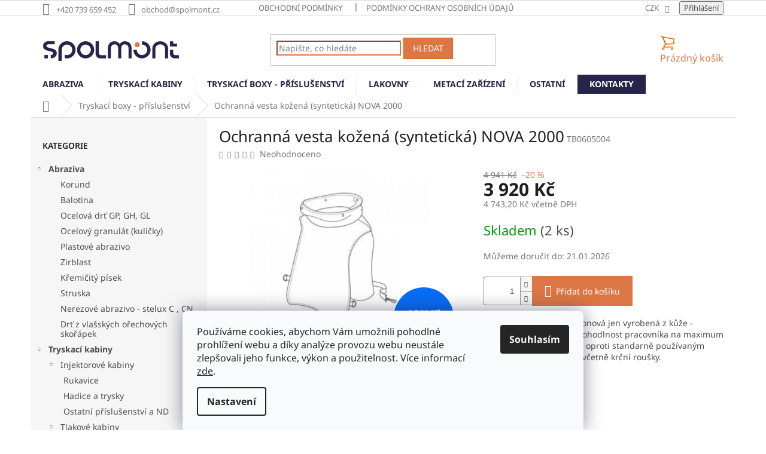

--- FILE ---
content_type: text/html; charset=utf-8
request_url: https://www.spolmont-eshop.cz/ochranna-vesta-kozena--synteticka--nova-2000/
body_size: 28557
content:
<!doctype html><html lang="cs" dir="ltr" class="header-background-light external-fonts-loaded"><head><meta charset="utf-8" /><meta name="viewport" content="width=device-width,initial-scale=1" /><title>Ochranná vesta kožená (syntetická) NOVA 2000 - Spolmont E-shop</title><link rel="preconnect" href="https://cdn.myshoptet.com" /><link rel="dns-prefetch" href="https://cdn.myshoptet.com" /><link rel="preload" href="https://cdn.myshoptet.com/prj/dist/master/cms/libs/jquery/jquery-1.11.3.min.js" as="script" /><link href="https://cdn.myshoptet.com/prj/dist/master/cms/templates/frontend_templates/shared/css/font-face/noto-sans.css" rel="stylesheet"><link href="https://cdn.myshoptet.com/prj/dist/master/shop/dist/font-shoptet-11.css.62c94c7785ff2cea73b2.css" rel="stylesheet"><script>
dataLayer = [];
dataLayer.push({'shoptet' : {
    "pageId": 699,
    "pageType": "productDetail",
    "currency": "CZK",
    "currencyInfo": {
        "decimalSeparator": ",",
        "exchangeRate": 1,
        "priceDecimalPlaces": 2,
        "symbol": "K\u010d",
        "symbolLeft": 0,
        "thousandSeparator": " "
    },
    "language": "cs",
    "projectId": 355457,
    "product": {
        "id": 540,
        "guid": "dac1a7bc-8e2f-11ea-8e45-0cc47a6c9c84",
        "hasVariants": false,
        "codes": [
            {
                "code": "TB0605004",
                "quantity": "2",
                "stocks": [
                    {
                        "id": "ext",
                        "quantity": "2"
                    }
                ]
            }
        ],
        "code": "TB0605004",
        "name": "Ochrann\u00e1 vesta ko\u017een\u00e1 (syntetick\u00e1) NOVA 2000",
        "appendix": "",
        "weight": 4,
        "currentCategory": "Tryskac\u00ed boxy - p\u0159\u00edslu\u0161enstv\u00ed",
        "currentCategoryGuid": "d2c47d8f-8492-11ea-90ab-b8ca3a6a5ac4",
        "defaultCategory": "Tryskac\u00ed boxy - p\u0159\u00edslu\u0161enstv\u00ed",
        "defaultCategoryGuid": "d2c47d8f-8492-11ea-90ab-b8ca3a6a5ac4",
        "currency": "CZK",
        "priceWithVat": 4743.1999999999998
    },
    "stocks": [
        {
            "id": "ext",
            "title": "Sklad",
            "isDeliveryPoint": 0,
            "visibleOnEshop": 1
        }
    ],
    "cartInfo": {
        "id": null,
        "freeShipping": false,
        "freeShippingFrom": null,
        "leftToFreeGift": {
            "formattedPrice": "0 K\u010d",
            "priceLeft": 0
        },
        "freeGift": false,
        "leftToFreeShipping": {
            "priceLeft": null,
            "dependOnRegion": null,
            "formattedPrice": null
        },
        "discountCoupon": [],
        "getNoBillingShippingPrice": {
            "withoutVat": 0,
            "vat": 0,
            "withVat": 0
        },
        "cartItems": [],
        "taxMode": "ORDINARY"
    },
    "cart": [],
    "customer": {
        "priceRatio": 1,
        "priceListId": 1,
        "groupId": null,
        "registered": false,
        "mainAccount": false
    }
}});
dataLayer.push({'cookie_consent' : {
    "marketing": "denied",
    "analytics": "denied"
}});
document.addEventListener('DOMContentLoaded', function() {
    shoptet.consent.onAccept(function(agreements) {
        if (agreements.length == 0) {
            return;
        }
        dataLayer.push({
            'cookie_consent' : {
                'marketing' : (agreements.includes(shoptet.config.cookiesConsentOptPersonalisation)
                    ? 'granted' : 'denied'),
                'analytics': (agreements.includes(shoptet.config.cookiesConsentOptAnalytics)
                    ? 'granted' : 'denied')
            },
            'event': 'cookie_consent'
        });
    });
});
</script>
<meta property="og:type" content="website"><meta property="og:site_name" content="spolmont-eshop.cz"><meta property="og:url" content="https://www.spolmont-eshop.cz/ochranna-vesta-kozena--synteticka--nova-2000/"><meta property="og:title" content="Ochranná vesta kožená (syntetická) NOVA 2000 - Spolmont E-shop"><meta name="author" content="Spolmont E-shop"><meta name="web_author" content="Shoptet.cz"><meta name="dcterms.rightsHolder" content="www.spolmont-eshop.cz"><meta name="robots" content="index,follow"><meta property="og:image" content="https://cdn.myshoptet.com/usr/www.spolmont-eshop.cz/user/shop/big/540_ochranna-vesta-kozena-nova.jpg?5ed0c96b"><meta property="og:description" content="Ochranná vesta kožená (syntetická) NOVA 2000. - identická vesta jako nylonová jen vyrobená z kůže - použitý materiál zvedá pohodlnost pracovníka na maximum a  zvyšuje životnost vesty oproti standarně používaným materiálům - dodáváme včetně krční roušky.
 
- Part # NV2002L"><meta name="description" content="Ochranná vesta kožená (syntetická) NOVA 2000. - identická vesta jako nylonová jen vyrobená z kůže - použitý materiál zvedá pohodlnost pracovníka na maximum a  zvyšuje životnost vesty oproti standarně používaným materiálům - dodáváme včetně krční roušky.
 
- Part # NV2002L"><meta property="product:price:amount" content="4743.2"><meta property="product:price:currency" content="CZK"><style>:root {--color-primary: #DC7745;--color-primary-h: 20;--color-primary-s: 68%;--color-primary-l: 57%;--color-primary-hover: #db6200;--color-primary-hover-h: 27;--color-primary-hover-s: 100%;--color-primary-hover-l: 43%;--color-secondary: #DC7745;--color-secondary-h: 20;--color-secondary-s: 68%;--color-secondary-l: 57%;--color-secondary-hover: #db6200;--color-secondary-hover-h: 27;--color-secondary-hover-s: 100%;--color-secondary-hover-l: 43%;--color-tertiary: #DC7745;--color-tertiary-h: 20;--color-tertiary-s: 68%;--color-tertiary-l: 57%;--color-tertiary-hover: #db6200;--color-tertiary-hover-h: 27;--color-tertiary-hover-s: 100%;--color-tertiary-hover-l: 43%;--color-header-background: #ffffff;--template-font: "Noto Sans";--template-headings-font: "Noto Sans";--header-background-url: none;--cookies-notice-background: #F8FAFB;--cookies-notice-color: #252525;--cookies-notice-button-hover: #27263f;--cookies-notice-link-hover: #3b3a5f;--templates-update-management-preview-mode-content: "Náhled aktualizací šablony je aktivní pro váš prohlížeč."}</style>
    
    <link href="https://cdn.myshoptet.com/prj/dist/master/shop/dist/main-11.less.fcb4a42d7bd8a71b7ee2.css" rel="stylesheet" />
        
    <script>var shoptet = shoptet || {};</script>
    <script src="https://cdn.myshoptet.com/prj/dist/master/shop/dist/main-3g-header.js.05f199e7fd2450312de2.js"></script>
<!-- User include --><!-- service 1359(974) html code header -->
<link href="https://cdn.myshoptet.com/usr/sazimecesko.myshoptet.com/user/documents/planetwe/common.min.css?v=1.20" rel="stylesheet" />
<link href="https://cdn.myshoptet.com/usr/sazimecesko.myshoptet.com/user/documents/planetwe/Classic.min.css" rel="stylesheet" />

<!--
<link href="https://sazimecesko.myshoptet.com/user/documents/planetwe/common.css?v=1.24" rel="stylesheet" />
<link href="https://sazimecesko.myshoptet.com/user/documents/planetwe/Classic.css" rel="stylesheet" />
-->
<!-- project html code header -->
<meta name="google-site-verification" content="PaLg-6TsmFu711EeGeEO8LxTxVymeixljpqQOU_g9aY" />
<style>

#header .site-name a img {
max-height:75px;
}

#nav-manufacturers {
display:none;
}

@media(min-width:800px) {

.navigation-in {
background:white;
}

.navigation-in ul li a b {
color:#262448;
text-transform:uppercase;
font-weight:bold;
}

.navigation-in ul li a:hover b {
color:#262448;

}

.navigation-in>ul>li {
border-color:#f1f1f1;
}

}

.baner {
background:#f8f8f8 !important;
width:100%;
margin-bottom:10px;
}

.baner .baner-left {
width:30%;
float:left;
min-height:100px;
margin-right:5%;
text-align:center;
}

.baner .baner-right {
width:65%;
float:left;
min-height:100px;
}

.baner h3 {
font-weight:bold;
color:#262448;
margin-top:20px;
font-size:22px;
text-transform:uppercase;
position:relative;
top:30px;
}

.middle-banners-wrapper {
background:white;
}

.clear {
height:1px;
clear:both;
}

.baner-left img {
position:relative;
left:20px;
}

.footer-banner a {
display:block;
}

.type-index .footer-banners {
max-width:1418px;
margin:0 auto;
margin-top:5px;
}

.homepage-group-title {
text-transform:uppercase;
font-weight:bold;
}

.homepage-box.welcome-wrapper {
background:white;
border:0px;
}

.blue-baner {
background:#262448;
display:flex;
}

.blue-baner-in {
flex:1;
text-align:center;
padding-left:20px;
padding-right:20px;
margin:0 auto;
}

.blue-baner-in h3 {
color:white;
font-weight:bold;
text-transform:uppercase;
}

.blue-baner-in p {
color:rgba(255,255,255,.9);
max-width:300px;
margin:0 auto;
margin-bottom:20px;
}

.clearer {
height:1px;
clear:both;
}

.welcome div {
max-width:1418px;
}

.spol-container {
width:100%;
background:url('/user/documents/spol-bgr.png');
background-repeat:no-repeat;
background-size:cover;
}

.spol-full {
margin-top:20px;
min-width:1418;
display:flex;
}

.spol-full-big {
flex:2 0 0;
padding-left:40px;
padding-top:20px;
}

.spol-full-big h2 {
font-weight:bold;
text-transform:uppercase;
}

.spol-full-small {
flex:1 0 0;
justify-content:center;
text-align:center;
}

.welcome h1 {
display:none;
}

.spol-banery {
display:flex;
margin-top:20px;
background:white;
}

.spol-baner  {
flex:1;
text-align:center;
padding-left:20px;
padding-right:20px;
margin:0 auto;
background:#262448;
margin:0 10px !important;
}

.spol-baner h3 {
color:white;
font-weight:bold;
text-transform:uppercase;
}

.spol-baner p {
color:rgba(255,255,255,.9);
}

.spol-button {
padding:10px;
width:200px;
background:#262448;
display:block;
margin:0 auto;
color:white;
text-transform:uppercase;
font-weight:bold;
margin-bottom:10px;
}

.spol-blue {
color:#262448;
font-weight:bold;
}

.spol-full2 {
margin-top:20px;
min-width:1418;
display:flex;
align-items:center;
padding-bottom:20px;
}

.spol-full-big2 {
flex:2 0 0;
padding-left:40px;
padding-top:20px;
}

.spol-full-big2 h2 {
font-weight:bold;
text-transform:uppercase;
}

.spol-full-small2 {
flex:1 0 0;
justify-content:center;
text-align:center;
}

.spol-container2 {
width:100%;
background:url('/user/documents/spol-bgr-inv.png');
background-repeat:no-repeat;
background-size:cover;
background-position:top right;
}

.spol-white {
width:100%;
background:white;
}

.spol-white strong {
color:#262448;
}

.ikonka-right {
width:150px;
float:left;
text-align:left;
margin-left:10px;
position:relative;
top:8px;
}

.ikonka-right a {
color:#666;
}

.ikonka {
float:left;
position:relative;
top:7px;
}

.ikonka-div:nth-child(1) .ikonka{
position:relative;
top:10px;
}

.ikonka-div {
width:200px;
margin:0 auto;
clear:both;
display:block;
margin-bottom:10px;
}

@media(max-width: 600px) {
  .blue-baner {
    display: block;
}
.spol-full {
display:block;
}

.spol-full2 {
display:block;
}

.spol-banery {
display:block;
}

.spol-baner {
padding-top:20px;
padding-bottom:20px;
margin-top:10px;
margin-bottom:10px !important;
}
}

.footer-rows .site-name {
display:none !important;
}

.custom-footer {
padding:0px;
}

.custom-footer .extended {
width:100% !important;
display:block;
background:#262448;
clear:both !important;
float:none !important;
color:white;
padding-top:50px;
padding-bottom:50px;
padding-left:80px;
padding-right:80px;
margin-top:20px;
}

.custom-footer .extended h4 {
color:white;
text-transform:uppercase;
font-weight:bold;
} 

.custom-footer .banner {
width:100%;
display:block !important;
clear:both;
}

.homepage-box.welcome-wrapper {
padding-bottom:0px;
}

.custom-footer .banner {
//min-width:1418px;
}

.zapati {
width:100%;
display:flex;
align-items:center;
}

.zapati-in-small {
flex:1 0 0;
}

.zapati-in-big {
flex:2 0 0;
}

.footer-panely {
display:flex;
width:100%;
}

.footer-panel {
flex:1;
margin-top:30px;
}

.footer-panel h3 {
font-weight:bold;
text-transform:uppercase;
}

.custom-footer>div {
display:block;
width:100%;
clear:both;
}

@media(max-width: 600px) {
.footer-panely {
display:block;
}

.zapati {
display:block;
}
}
.copyright {
width:300px;
float:left;
}

.f-text {
width:300px;
float:right;
}

.before-carousel {
background:white;
border:0px;
margin-top:10px;
margin-bottom:0px;
padding-top:10px;
padding-bottom:0px;
}

.search .form-control {
border-color:#DC7745;
}

.search .form-control::placeholder {
color:grey;
}

.cart-count:before {
content:"" !important;
height:26px;
width:26px;
display:block;
background:url("/user/documents/kosik.png");
background-repeat:no-repeat;
}

.footer-banner h4 {
text-align:center;
text-transform:uppercase;
font-weight:bold;
color:#262448;
letter-spacing:1px;
font-size:12px;
}

.type-index .elements-3 h4 span {
font-size:16px;
font-weight:bold;
text-transform:uppercase;
}

 .elements-3 {
border-top:0px;
}

.type-index .elements-3 > div:nth-child(1) {
padding:35px;
padding-top: 50px;
padding-left:40px;
background:#F3F7FA;
border-top:0px;
}

.type-index .news-item-widget h5 a{
color:#262448 !important;
font-weight:bold;
font-size:15px !important;
}

.homepage-box.welcome-wrapper {
margin-bottom:0px;
}

#footer>.container {
max-width:1378px;
}

.homepage-box.welcome-wrapper {
margin-top:20px;
padding-top:0px;
}

.carousel-inner img {
margin:0 auto;
}


.type-category .elements-3 > div:nth-child(1) {
display:none;
}

.type-search .elements-3 > div:nth-child(1) {
display:none;
}

.type-manufacturer-detail .elements-3 > div:nth-child(1) {
display:none;
}

.type-detail .elements-3 > div:nth-child(1) {
display:none;
}

.type-page .elements-3 > div:nth-child(1) {
display:none;
}

@media(min-width:768px) {

.menu-level-1 > li:hover {
background:white !important;
}

.menu-level-1 .menu-item-717 {
background:#F48120;
}

.navigation-in>ul>li.menu-item-717>a:hover {
background:#DB6200 !important;
}

.menu-level-1 .menu-item-717 a b{
color:white !important;
}



.menu-level-1 .menu-item-29 {
background:#262448;
}

.navigation-in>ul>li.menu-item-29>a:hover {
background:#262448 !important;
}

.menu-level-1 .menu-item-29 a b{
color:white !important;
}

}

.child-active a{
font-weight:bold;
}



.topic {
font-weight:bold;
}


/* Sjednocení zarovnání slideru se zbytkem stránky – Shoptet Classic */
#slider,
.carousel-inner {
    max-width: 1418px;
    margin: 0 auto;
    padding-left: 20px;
    padding-right: 20px;
    box-sizing: border-box;
}

.carousel-inner img {
    width: 100%;
    height: auto;
    display: block;
}

</style>

<meta name="seznam-wmt" content="vIXBdv8oTlFOubz0ebnPiQDWwTylp92m" />

<!-- /User include --><link rel="shortcut icon" href="/favicon.ico" type="image/x-icon" /><link rel="canonical" href="https://www.spolmont-eshop.cz/ochranna-vesta-kozena--synteticka--nova-2000/" />    <script>
        var _hwq = _hwq || [];
        _hwq.push(['setKey', 'DCA3CE749312B6334A2628801A55CA3A']);
        _hwq.push(['setTopPos', '10']);
        _hwq.push(['showWidget', '21']);
        (function() {
            var ho = document.createElement('script');
            ho.src = 'https://cz.im9.cz/direct/i/gjs.php?n=wdgt&sak=DCA3CE749312B6334A2628801A55CA3A';
            var s = document.getElementsByTagName('script')[0]; s.parentNode.insertBefore(ho, s);
        })();
    </script>
    <!-- Global site tag (gtag.js) - Google Analytics -->
    <script async src="https://www.googletagmanager.com/gtag/js?id=G-4QQQJSVGFG"></script>
    <script>
        
        window.dataLayer = window.dataLayer || [];
        function gtag(){dataLayer.push(arguments);}
        

                    console.debug('default consent data');

            gtag('consent', 'default', {"ad_storage":"denied","analytics_storage":"denied","ad_user_data":"denied","ad_personalization":"denied","wait_for_update":500});
            dataLayer.push({
                'event': 'default_consent'
            });
        
        gtag('js', new Date());

        
                gtag('config', 'G-4QQQJSVGFG', {"groups":"GA4","send_page_view":false,"content_group":"productDetail","currency":"CZK","page_language":"cs"});
        
                gtag('config', 'AW-629832865');
        
        
        
        
        
                    gtag('event', 'page_view', {"send_to":"GA4","page_language":"cs","content_group":"productDetail","currency":"CZK"});
        
                gtag('set', 'currency', 'CZK');

        gtag('event', 'view_item', {
            "send_to": "UA",
            "items": [
                {
                    "id": "TB0605004",
                    "name": "Ochrann\u00e1 vesta ko\u017een\u00e1 (syntetick\u00e1) NOVA 2000",
                    "category": "Tryskac\u00ed boxy - p\u0159\u00edslu\u0161enstv\u00ed",
                                                            "price": 3920
                }
            ]
        });
        
        
        
        
        
                    gtag('event', 'view_item', {"send_to":"GA4","page_language":"cs","content_group":"productDetail","value":3920,"currency":"CZK","items":[{"item_id":"TB0605004","item_name":"Ochrann\u00e1 vesta ko\u017een\u00e1 (syntetick\u00e1) NOVA 2000","item_category":"Tryskac\u00ed boxy - p\u0159\u00edslu\u0161enstv\u00ed","price":3920,"quantity":1,"index":0}]});
        
        
        
        
        
        
        
        document.addEventListener('DOMContentLoaded', function() {
            if (typeof shoptet.tracking !== 'undefined') {
                for (var id in shoptet.tracking.bannersList) {
                    gtag('event', 'view_promotion', {
                        "send_to": "UA",
                        "promotions": [
                            {
                                "id": shoptet.tracking.bannersList[id].id,
                                "name": shoptet.tracking.bannersList[id].name,
                                "position": shoptet.tracking.bannersList[id].position
                            }
                        ]
                    });
                }
            }

            shoptet.consent.onAccept(function(agreements) {
                if (agreements.length !== 0) {
                    console.debug('gtag consent accept');
                    var gtagConsentPayload =  {
                        'ad_storage': agreements.includes(shoptet.config.cookiesConsentOptPersonalisation)
                            ? 'granted' : 'denied',
                        'analytics_storage': agreements.includes(shoptet.config.cookiesConsentOptAnalytics)
                            ? 'granted' : 'denied',
                                                                                                'ad_user_data': agreements.includes(shoptet.config.cookiesConsentOptPersonalisation)
                            ? 'granted' : 'denied',
                        'ad_personalization': agreements.includes(shoptet.config.cookiesConsentOptPersonalisation)
                            ? 'granted' : 'denied',
                        };
                    console.debug('update consent data', gtagConsentPayload);
                    gtag('consent', 'update', gtagConsentPayload);
                    dataLayer.push(
                        { 'event': 'update_consent' }
                    );
                }
            });
        });
    </script>
<script>
    (function(t, r, a, c, k, i, n, g) { t['ROIDataObject'] = k;
    t[k]=t[k]||function(){ (t[k].q=t[k].q||[]).push(arguments) },t[k].c=i;n=r.createElement(a),
    g=r.getElementsByTagName(a)[0];n.async=1;n.src=c;g.parentNode.insertBefore(n,g)
    })(window, document, 'script', '//www.heureka.cz/ocm/sdk.js?source=shoptet&version=2&page=product_detail', 'heureka', 'cz');

    heureka('set_user_consent', 0);
</script>
</head><body class="desktop id-699 in-tryskaci-boxy-prislusenstvi template-11 type-product type-detail multiple-columns-body columns-3 ums_forms_redesign--off ums_a11y_category_page--on ums_discussion_rating_forms--off ums_flags_display_unification--on ums_a11y_login--on mobile-header-version-0"><noscript>
    <style>
        #header {
            padding-top: 0;
            position: relative !important;
            top: 0;
        }
        .header-navigation {
            position: relative !important;
        }
        .overall-wrapper {
            margin: 0 !important;
        }
        body:not(.ready) {
            visibility: visible !important;
        }
    </style>
    <div class="no-javascript">
        <div class="no-javascript__title">Musíte změnit nastavení vašeho prohlížeče</div>
        <div class="no-javascript__text">Podívejte se na: <a href="https://www.google.com/support/bin/answer.py?answer=23852">Jak povolit JavaScript ve vašem prohlížeči</a>.</div>
        <div class="no-javascript__text">Pokud používáte software na blokování reklam, může být nutné povolit JavaScript z této stránky.</div>
        <div class="no-javascript__text">Děkujeme.</div>
    </div>
</noscript>

        <div id="fb-root"></div>
        <script>
            window.fbAsyncInit = function() {
                FB.init({
//                    appId            : 'your-app-id',
                    autoLogAppEvents : true,
                    xfbml            : true,
                    version          : 'v19.0'
                });
            };
        </script>
        <script async defer crossorigin="anonymous" src="https://connect.facebook.net/cs_CZ/sdk.js"></script>    <div class="siteCookies siteCookies--bottom siteCookies--light js-siteCookies" role="dialog" data-testid="cookiesPopup" data-nosnippet>
        <div class="siteCookies__form">
            <div class="siteCookies__content">
                <div class="siteCookies__text">
                    Používáme cookies, abychom Vám umožnili pohodlné prohlížení webu a díky analýze provozu webu neustále zlepšovali jeho funkce, výkon a použitelnost. Více informací <a href="http://www.spolmont-eshop.cz/podminky-ochrany-osobnich-udaju/" _blank="">zde</a>.
                </div>
                <p class="siteCookies__links">
                    <button class="siteCookies__link js-cookies-settings" aria-label="Nastavení cookies" data-testid="cookiesSettings">Nastavení</button>
                </p>
            </div>
            <div class="siteCookies__buttonWrap">
                                <button class="siteCookies__button js-cookiesConsentSubmit" value="all" aria-label="Přijmout cookies" data-testid="buttonCookiesAccept">Souhlasím</button>
            </div>
        </div>
        <script>
            document.addEventListener("DOMContentLoaded", () => {
                const siteCookies = document.querySelector('.js-siteCookies');
                document.addEventListener("scroll", shoptet.common.throttle(() => {
                    const st = document.documentElement.scrollTop;
                    if (st > 1) {
                        siteCookies.classList.add('siteCookies--scrolled');
                    } else {
                        siteCookies.classList.remove('siteCookies--scrolled');
                    }
                }, 100));
            });
        </script>
    </div>
<a href="#content" class="skip-link sr-only">Přejít na obsah</a><div class="overall-wrapper"><div class="user-action"><div class="container">
    <div class="user-action-in">
                    <div id="login" class="user-action-login popup-widget login-widget" role="dialog" aria-labelledby="loginHeading">
        <div class="popup-widget-inner">
                            <h2 id="loginHeading">Přihlášení k vašemu účtu</h2><div id="customerLogin"><form action="/action/Customer/Login/" method="post" id="formLoginIncluded" class="csrf-enabled formLogin" data-testid="formLogin"><input type="hidden" name="referer" value="" /><div class="form-group"><div class="input-wrapper email js-validated-element-wrapper no-label"><input type="email" name="email" class="form-control" autofocus placeholder="E-mailová adresa (např. jan@novak.cz)" data-testid="inputEmail" autocomplete="email" required /></div></div><div class="form-group"><div class="input-wrapper password js-validated-element-wrapper no-label"><input type="password" name="password" class="form-control" placeholder="Heslo" data-testid="inputPassword" autocomplete="current-password" required /><span class="no-display">Nemůžete vyplnit toto pole</span><input type="text" name="surname" value="" class="no-display" /></div></div><div class="form-group"><div class="login-wrapper"><button type="submit" class="btn btn-secondary btn-text btn-login" data-testid="buttonSubmit">Přihlásit se</button><div class="password-helper"><a href="/registrace/" data-testid="signup" rel="nofollow">Nová registrace</a><a href="/klient/zapomenute-heslo/" rel="nofollow">Zapomenuté heslo</a></div></div></div></form>
</div>                    </div>
    </div>

                            <div id="cart-widget" class="user-action-cart popup-widget cart-widget loader-wrapper" data-testid="popupCartWidget" role="dialog" aria-hidden="true">
    <div class="popup-widget-inner cart-widget-inner place-cart-here">
        <div class="loader-overlay">
            <div class="loader"></div>
        </div>
    </div>

    <div class="cart-widget-button">
        <a href="/kosik/" class="btn btn-conversion" id="continue-order-button" rel="nofollow" data-testid="buttonNextStep">Pokračovat do košíku</a>
    </div>
</div>
            </div>
</div>
</div><div class="top-navigation-bar" data-testid="topNavigationBar">

    <div class="container">

        <div class="top-navigation-contacts">
            <strong>Zákaznická podpora:</strong><a href="tel:+420739659452" class="project-phone" aria-label="Zavolat na +420739659452" data-testid="contactboxPhone"><span>+420 739 659 452</span></a><a href="mailto:obchod@spolmont.cz" class="project-email" data-testid="contactboxEmail"><span>obchod@spolmont.cz</span></a>        </div>

                            <div class="top-navigation-menu">
                <div class="top-navigation-menu-trigger"></div>
                <ul class="top-navigation-bar-menu">
                                            <li class="top-navigation-menu-item-39">
                            <a href="/obchodni-podminky/">Obchodní podmínky</a>
                        </li>
                                            <li class="top-navigation-menu-item-691">
                            <a href="/podminky-ochrany-osobnich-udaju/">Podmínky ochrany osobních údajů </a>
                        </li>
                                    </ul>
                <ul class="top-navigation-bar-menu-helper"></ul>
            </div>
        
        <div class="top-navigation-tools">
            <div class="responsive-tools">
                <a href="#" class="toggle-window" data-target="search" aria-label="Hledat" data-testid="linkSearchIcon"></a>
                                                            <a href="#" class="toggle-window" data-target="login"></a>
                                                    <a href="#" class="toggle-window" data-target="navigation" aria-label="Menu" data-testid="hamburgerMenu"></a>
            </div>
                <div class="dropdown">
        <span>Ceny v:</span>
        <button id="topNavigationDropdown" type="button" data-toggle="dropdown" aria-haspopup="true" aria-expanded="false">
            CZK
            <span class="caret"></span>
        </button>
        <ul class="dropdown-menu" aria-labelledby="topNavigationDropdown"><li><a href="/action/Currency/changeCurrency/?currencyCode=CZK" rel="nofollow">CZK</a></li><li><a href="/action/Currency/changeCurrency/?currencyCode=EUR" rel="nofollow">EUR</a></li></ul>
    </div>
            <button class="top-nav-button top-nav-button-login toggle-window" type="button" data-target="login" aria-haspopup="dialog" aria-controls="login" aria-expanded="false" data-testid="signin"><span>Přihlášení</span></button>        </div>

    </div>

</div>
<header id="header"><div class="container navigation-wrapper">
    <div class="header-top">
        <div class="site-name-wrapper">
            <div class="site-name"><a href="/" data-testid="linkWebsiteLogo"><img src="https://cdn.myshoptet.com/usr/www.spolmont-eshop.cz/user/logos/logo-1.png" alt="Spolmont E-shop" fetchpriority="low" /></a></div>        </div>
        <div class="search" itemscope itemtype="https://schema.org/WebSite">
            <meta itemprop="headline" content="Tryskací boxy - příslušenství"/><meta itemprop="url" content="https://www.spolmont-eshop.cz"/><meta itemprop="text" content="Ochranná vesta kožená (syntetická) NOVA 2000. - identická vesta jako nylonová jen vyrobená z kůže - použitý materiál zvedá pohodlnost pracovníka na maximum a zvyšuje životnost vesty oproti standarně používaným materiálům - dodáváme včetně krční roušky. - Part # NV2002L"/>            <form action="/action/ProductSearch/prepareString/" method="post"
    id="formSearchForm" class="search-form compact-form js-search-main"
    itemprop="potentialAction" itemscope itemtype="https://schema.org/SearchAction" data-testid="searchForm">
    <fieldset>
        <meta itemprop="target"
            content="https://www.spolmont-eshop.cz/vyhledavani/?string={string}"/>
        <input type="hidden" name="language" value="cs"/>
        
            
<input
    type="search"
    name="string"
        class="query-input form-control search-input js-search-input"
    placeholder="Napište, co hledáte"
    autocomplete="off"
    required
    itemprop="query-input"
    aria-label="Vyhledávání"
    data-testid="searchInput"
>
            <button type="submit" class="btn btn-default" data-testid="searchBtn">Hledat</button>
        
    </fieldset>
</form>
        </div>
        <div class="navigation-buttons">
                
    <a href="/kosik/" class="btn btn-icon toggle-window cart-count" data-target="cart" data-hover="true" data-redirect="true" data-testid="headerCart" rel="nofollow" aria-haspopup="dialog" aria-expanded="false" aria-controls="cart-widget">
        
                <span class="sr-only">Nákupní košík</span>
        
            <span class="cart-price visible-lg-inline-block" data-testid="headerCartPrice">
                                    Prázdný košík                            </span>
        
    
            </a>
        </div>
    </div>
    <nav id="navigation" aria-label="Hlavní menu" data-collapsible="true"><div class="navigation-in menu"><ul class="menu-level-1" role="menubar" data-testid="headerMenuItems"><li class="menu-item-693 ext" role="none"><a href="/abraziva/" data-testid="headerMenuItem" role="menuitem" aria-haspopup="true" aria-expanded="false"><b>Abraziva</b><span class="submenu-arrow"></span></a><ul class="menu-level-2" aria-label="Abraziva" tabindex="-1" role="menu"><li class="menu-item-1173" role="none"><a href="/korund/" class="menu-image" data-testid="headerMenuItem" tabindex="-1" aria-hidden="true"><img src="data:image/svg+xml,%3Csvg%20width%3D%22140%22%20height%3D%22100%22%20xmlns%3D%22http%3A%2F%2Fwww.w3.org%2F2000%2Fsvg%22%3E%3C%2Fsvg%3E" alt="" aria-hidden="true" width="140" height="100"  data-src="https://cdn.myshoptet.com/usr/www.spolmont-eshop.cz/user/categories/thumb/spolmont_korund_ikona.png" fetchpriority="low" /></a><div><a href="/korund/" data-testid="headerMenuItem" role="menuitem"><span>Korund</span></a>
                        </div></li><li class="menu-item-1176" role="none"><a href="/balotina/" class="menu-image" data-testid="headerMenuItem" tabindex="-1" aria-hidden="true"><img src="data:image/svg+xml,%3Csvg%20width%3D%22140%22%20height%3D%22100%22%20xmlns%3D%22http%3A%2F%2Fwww.w3.org%2F2000%2Fsvg%22%3E%3C%2Fsvg%3E" alt="" aria-hidden="true" width="140" height="100"  data-src="https://cdn.myshoptet.com/usr/www.spolmont-eshop.cz/user/categories/thumb/spolmont_balotina_ikona.png" fetchpriority="low" /></a><div><a href="/balotina/" data-testid="headerMenuItem" role="menuitem"><span>Balotina</span></a>
                        </div></li><li class="menu-item-1263" role="none"><a href="/ocelova-drt-gp--gh--gl/" class="menu-image" data-testid="headerMenuItem" tabindex="-1" aria-hidden="true"><img src="data:image/svg+xml,%3Csvg%20width%3D%22140%22%20height%3D%22100%22%20xmlns%3D%22http%3A%2F%2Fwww.w3.org%2F2000%2Fsvg%22%3E%3C%2Fsvg%3E" alt="" aria-hidden="true" width="140" height="100"  data-src="https://cdn.myshoptet.com/usr/www.spolmont-eshop.cz/user/categories/thumb/spolmont_ocelov___dr___ikona-1.png" fetchpriority="low" /></a><div><a href="/ocelova-drt-gp--gh--gl/" data-testid="headerMenuItem" role="menuitem"><span>Ocelová drť GP, GH, GL</span></a>
                        </div></li><li class="menu-item-1266" role="none"><a href="/ocelovy-granulat--kulicky/" class="menu-image" data-testid="headerMenuItem" tabindex="-1" aria-hidden="true"><img src="data:image/svg+xml,%3Csvg%20width%3D%22140%22%20height%3D%22100%22%20xmlns%3D%22http%3A%2F%2Fwww.w3.org%2F2000%2Fsvg%22%3E%3C%2Fsvg%3E" alt="" aria-hidden="true" width="140" height="100"  data-src="https://cdn.myshoptet.com/usr/www.spolmont-eshop.cz/user/categories/thumb/spolmont_ocelov__-granul__t_ikona-1.png" fetchpriority="low" /></a><div><a href="/ocelovy-granulat--kulicky/" data-testid="headerMenuItem" role="menuitem"><span>Ocelový granulát (kuličky)</span></a>
                        </div></li><li class="menu-item-1284" role="none"><a href="/plastove-abrazivo-2/" class="menu-image" data-testid="headerMenuItem" tabindex="-1" aria-hidden="true"><img src="data:image/svg+xml,%3Csvg%20width%3D%22140%22%20height%3D%22100%22%20xmlns%3D%22http%3A%2F%2Fwww.w3.org%2F2000%2Fsvg%22%3E%3C%2Fsvg%3E" alt="" aria-hidden="true" width="140" height="100"  data-src="https://cdn.myshoptet.com/usr/www.spolmont-eshop.cz/user/categories/thumb/spolmont_plastove-abrazivo_ikona.png" fetchpriority="low" /></a><div><a href="/plastove-abrazivo-2/" data-testid="headerMenuItem" role="menuitem"><span>Plastové abrazivo</span></a>
                        </div></li><li class="menu-item-1275" role="none"><a href="/zirblast-2/" class="menu-image" data-testid="headerMenuItem" tabindex="-1" aria-hidden="true"><img src="data:image/svg+xml,%3Csvg%20width%3D%22140%22%20height%3D%22100%22%20xmlns%3D%22http%3A%2F%2Fwww.w3.org%2F2000%2Fsvg%22%3E%3C%2Fsvg%3E" alt="" aria-hidden="true" width="140" height="100"  data-src="https://cdn.myshoptet.com/usr/www.spolmont-eshop.cz/user/categories/thumb/spolmont_zirblast_ikona.png" fetchpriority="low" /></a><div><a href="/zirblast-2/" data-testid="headerMenuItem" role="menuitem"><span>Zirblast</span></a>
                        </div></li><li class="menu-item-1278" role="none"><a href="/kremicity-pisek-2/" class="menu-image" data-testid="headerMenuItem" tabindex="-1" aria-hidden="true"><img src="data:image/svg+xml,%3Csvg%20width%3D%22140%22%20height%3D%22100%22%20xmlns%3D%22http%3A%2F%2Fwww.w3.org%2F2000%2Fsvg%22%3E%3C%2Fsvg%3E" alt="" aria-hidden="true" width="140" height="100"  data-src="https://cdn.myshoptet.com/usr/www.spolmont-eshop.cz/user/categories/thumb/spolmont_kremicity-pisek_ikona.png" fetchpriority="low" /></a><div><a href="/kremicity-pisek-2/" data-testid="headerMenuItem" role="menuitem"><span>Křemičitý písek</span></a>
                        </div></li><li class="menu-item-1281" role="none"><a href="/struska-2/" class="menu-image" data-testid="headerMenuItem" tabindex="-1" aria-hidden="true"><img src="data:image/svg+xml,%3Csvg%20width%3D%22140%22%20height%3D%22100%22%20xmlns%3D%22http%3A%2F%2Fwww.w3.org%2F2000%2Fsvg%22%3E%3C%2Fsvg%3E" alt="" aria-hidden="true" width="140" height="100"  data-src="https://cdn.myshoptet.com/usr/www.spolmont-eshop.cz/user/categories/thumb/spolmont_struska_ikona.png" fetchpriority="low" /></a><div><a href="/struska-2/" data-testid="headerMenuItem" role="menuitem"><span>Struska</span></a>
                        </div></li><li class="menu-item-1293" role="none"><a href="/nerezove-abrazivo-stelux-c-cn-2/" class="menu-image" data-testid="headerMenuItem" tabindex="-1" aria-hidden="true"><img src="data:image/svg+xml,%3Csvg%20width%3D%22140%22%20height%3D%22100%22%20xmlns%3D%22http%3A%2F%2Fwww.w3.org%2F2000%2Fsvg%22%3E%3C%2Fsvg%3E" alt="" aria-hidden="true" width="140" height="100"  data-src="https://cdn.myshoptet.com/usr/www.spolmont-eshop.cz/user/categories/thumb/spolmont_nerezove-abrazivo_ikona.png" fetchpriority="low" /></a><div><a href="/nerezove-abrazivo-stelux-c-cn-2/" data-testid="headerMenuItem" role="menuitem"><span>Nerezové abrazivo - stelux C , CN</span></a>
                        </div></li><li class="menu-item-1343" role="none"><a href="/drt-z-vlasskych-orechovych-skorapek/" class="menu-image" data-testid="headerMenuItem" tabindex="-1" aria-hidden="true"><img src="data:image/svg+xml,%3Csvg%20width%3D%22140%22%20height%3D%22100%22%20xmlns%3D%22http%3A%2F%2Fwww.w3.org%2F2000%2Fsvg%22%3E%3C%2Fsvg%3E" alt="" aria-hidden="true" width="140" height="100"  data-src="https://cdn.myshoptet.com/prj/dist/master/cms/templates/frontend_templates/00/img/folder.svg" fetchpriority="low" /></a><div><a href="/drt-z-vlasskych-orechovych-skorapek/" data-testid="headerMenuItem" role="menuitem"><span>Drť z vlašských ořechových skořápek</span></a>
                        </div></li></ul></li>
<li class="menu-item-696 ext" role="none"><a href="/tryskaci-kabiny/" data-testid="headerMenuItem" role="menuitem" aria-haspopup="true" aria-expanded="false"><b>Tryskací kabiny</b><span class="submenu-arrow"></span></a><ul class="menu-level-2" aria-label="Tryskací kabiny" tabindex="-1" role="menu"><li class="menu-item-708 has-third-level" role="none"><a href="/injektorove-kabiny/" class="menu-image" data-testid="headerMenuItem" tabindex="-1" aria-hidden="true"><img src="data:image/svg+xml,%3Csvg%20width%3D%22140%22%20height%3D%22100%22%20xmlns%3D%22http%3A%2F%2Fwww.w3.org%2F2000%2Fsvg%22%3E%3C%2Fsvg%3E" alt="" aria-hidden="true" width="140" height="100"  data-src="https://cdn.myshoptet.com/usr/www.spolmont-eshop.cz/user/categories/thumb/spolmont_ijektorov___a_tlakov___tryskac___kabiny_ikona.png" fetchpriority="low" /></a><div><a href="/injektorove-kabiny/" data-testid="headerMenuItem" role="menuitem"><span>Injektorové kabiny</span></a>
                                                    <ul class="menu-level-3" role="menu">
                                                                    <li class="menu-item-1239" role="none">
                                        <a href="/rukavice-k-injektorovym-kabinam/" data-testid="headerMenuItem" role="menuitem">
                                            Rukavice</a>,                                    </li>
                                                                    <li class="menu-item-1248" role="none">
                                        <a href="/hadice-a-trysky/" data-testid="headerMenuItem" role="menuitem">
                                            Hadice a trysky</a>,                                    </li>
                                                                    <li class="menu-item-1257" role="none">
                                        <a href="/ostatni-prislusenstvi-a-nd-2/" data-testid="headerMenuItem" role="menuitem">
                                            Ostatní příslušenství a ND</a>                                    </li>
                                                            </ul>
                        </div></li><li class="menu-item-711 has-third-level" role="none"><a href="/tlakove-kabiny/" class="menu-image" data-testid="headerMenuItem" tabindex="-1" aria-hidden="true"><img src="data:image/svg+xml,%3Csvg%20width%3D%22140%22%20height%3D%22100%22%20xmlns%3D%22http%3A%2F%2Fwww.w3.org%2F2000%2Fsvg%22%3E%3C%2Fsvg%3E" alt="" aria-hidden="true" width="140" height="100"  data-src="https://cdn.myshoptet.com/usr/www.spolmont-eshop.cz/user/categories/thumb/spolmont_tlakove-kabiny_ikona.png" fetchpriority="low" /></a><div><a href="/tlakove-kabiny/" data-testid="headerMenuItem" role="menuitem"><span>Tlakové kabiny</span></a>
                                                    <ul class="menu-level-3" role="menu">
                                                                    <li class="menu-item-1170" role="none">
                                        <a href="/hadice-a-drzaky-trysek/" data-testid="headerMenuItem" role="menuitem">
                                            Hadice a držáky trysek</a>,                                    </li>
                                                                    <li class="menu-item-1242" role="none">
                                        <a href="/rukavice-a-rukavce-2/" data-testid="headerMenuItem" role="menuitem">
                                            Rukavice a rukávce</a>,                                    </li>
                                                                    <li class="menu-item-1251" role="none">
                                        <a href="/trysky/" data-testid="headerMenuItem" role="menuitem">
                                            Trysky</a>,                                    </li>
                                                                    <li class="menu-item-1254" role="none">
                                        <a href="/ostatni-prislusenstvi-a-nd/" data-testid="headerMenuItem" role="menuitem">
                                            Ostatní příslušenství a ND</a>                                    </li>
                                                            </ul>
                        </div></li><li class="menu-item-714" role="none"><a href="/filtrace-vzduchu-nd/" class="menu-image" data-testid="headerMenuItem" tabindex="-1" aria-hidden="true"><img src="data:image/svg+xml,%3Csvg%20width%3D%22140%22%20height%3D%22100%22%20xmlns%3D%22http%3A%2F%2Fwww.w3.org%2F2000%2Fsvg%22%3E%3C%2Fsvg%3E" alt="" aria-hidden="true" width="140" height="100"  data-src="https://cdn.myshoptet.com/usr/www.spolmont-eshop.cz/user/categories/thumb/spolmont_filtry_pre_tryskanie_ikona.png" fetchpriority="low" /></a><div><a href="/filtrace-vzduchu-nd/" data-testid="headerMenuItem" role="menuitem"><span>Filtrace vzduchu - ND</span></a>
                        </div></li></ul></li>
<li class="menu-item-699 ext" role="none"><a href="/tryskaci-boxy-prislusenstvi/" class="active" data-testid="headerMenuItem" role="menuitem" aria-haspopup="true" aria-expanded="false"><b>Tryskací boxy - příslušenství</b><span class="submenu-arrow"></span></a><ul class="menu-level-2" aria-label="Tryskací boxy - příslušenství" tabindex="-1" role="menu"><li class="menu-item-1137" role="none"><a href="/tryskaci-hadice/" class="menu-image" data-testid="headerMenuItem" tabindex="-1" aria-hidden="true"><img src="data:image/svg+xml,%3Csvg%20width%3D%22140%22%20height%3D%22100%22%20xmlns%3D%22http%3A%2F%2Fwww.w3.org%2F2000%2Fsvg%22%3E%3C%2Fsvg%3E" alt="" aria-hidden="true" width="140" height="100"  data-src="https://cdn.myshoptet.com/usr/www.spolmont-eshop.cz/user/categories/thumb/spolmont_tryskac__-hadice_ikona-1.png" fetchpriority="low" /></a><div><a href="/tryskaci-hadice/" data-testid="headerMenuItem" role="menuitem"><span>Tryskací hadice a spojky </span></a>
                        </div></li><li class="menu-item-1230" role="none"><a href="/svetlo-na-trysku-a-nd/" class="menu-image" data-testid="headerMenuItem" tabindex="-1" aria-hidden="true"><img src="data:image/svg+xml,%3Csvg%20width%3D%22140%22%20height%3D%22100%22%20xmlns%3D%22http%3A%2F%2Fwww.w3.org%2F2000%2Fsvg%22%3E%3C%2Fsvg%3E" alt="" aria-hidden="true" width="140" height="100"  data-src="https://cdn.myshoptet.com/usr/www.spolmont-eshop.cz/user/categories/thumb/spolmont_sv__tlo-na-trysku_ikona.png" fetchpriority="low" /></a><div><a href="/svetlo-na-trysku-a-nd/" data-testid="headerMenuItem" role="menuitem"><span>Světlo na trysku a ND</span></a>
                        </div></li><li class="menu-item-1140 has-third-level" role="none"><a href="/trysky-a-drzaky-trysek/" class="menu-image" data-testid="headerMenuItem" tabindex="-1" aria-hidden="true"><img src="data:image/svg+xml,%3Csvg%20width%3D%22140%22%20height%3D%22100%22%20xmlns%3D%22http%3A%2F%2Fwww.w3.org%2F2000%2Fsvg%22%3E%3C%2Fsvg%3E" alt="" aria-hidden="true" width="140" height="100"  data-src="https://cdn.myshoptet.com/usr/www.spolmont-eshop.cz/user/categories/thumb/solmont_trysky_dr____ky_ikona.png" fetchpriority="low" /></a><div><a href="/trysky-a-drzaky-trysek/" data-testid="headerMenuItem" role="menuitem"><span>Trysky a držáky trysek </span></a>
                                                    <ul class="menu-level-3" role="menu">
                                                                    <li class="menu-item-1317" role="none">
                                        <a href="/specialni-trysky/" data-testid="headerMenuItem" role="menuitem">
                                            speciální trysky </a>,                                    </li>
                                                                    <li class="menu-item-1320" role="none">
                                        <a href="/tesneni-a-drzaky-trysek/" data-testid="headerMenuItem" role="menuitem">
                                            těsnění a držáky trysek </a>,                                    </li>
                                                                    <li class="menu-item-1323" role="none">
                                        <a href="/rovne-trysky/" data-testid="headerMenuItem" role="menuitem">
                                            Rovné trysky</a>                                    </li>
                                                            </ul>
                        </div></li><li class="menu-item-1155 has-third-level" role="none"><a href="/ochranne-pomucky/" class="menu-image" data-testid="headerMenuItem" tabindex="-1" aria-hidden="true"><img src="data:image/svg+xml,%3Csvg%20width%3D%22140%22%20height%3D%22100%22%20xmlns%3D%22http%3A%2F%2Fwww.w3.org%2F2000%2Fsvg%22%3E%3C%2Fsvg%3E" alt="" aria-hidden="true" width="140" height="100"  data-src="https://cdn.myshoptet.com/usr/www.spolmont-eshop.cz/user/categories/thumb/spolmont_ochrann__-pom__cky_ikona.png" fetchpriority="low" /></a><div><a href="/ochranne-pomucky/" data-testid="headerMenuItem" role="menuitem"><span>Ochranné pomůcky</span></a>
                                                    <ul class="menu-level-3" role="menu">
                                                                    <li class="menu-item-1158" role="none">
                                        <a href="/rukavice/" data-testid="headerMenuItem" role="menuitem">
                                            Rukavice</a>,                                    </li>
                                                                    <li class="menu-item-1161" role="none">
                                        <a href="/tryskaci_masky/" data-testid="headerMenuItem" role="menuitem">
                                            Masky a štítky</a>,                                    </li>
                                                                    <li class="menu-item-1296" role="none">
                                        <a href="/overaly/" data-testid="headerMenuItem" role="menuitem">
                                            Overaly</a>                                    </li>
                                                            </ul>
                        </div></li><li class="menu-item-1191" role="none"><a href="/filtr-pro-operatory/" class="menu-image" data-testid="headerMenuItem" tabindex="-1" aria-hidden="true"><img src="data:image/svg+xml,%3Csvg%20width%3D%22140%22%20height%3D%22100%22%20xmlns%3D%22http%3A%2F%2Fwww.w3.org%2F2000%2Fsvg%22%3E%3C%2Fsvg%3E" alt="" aria-hidden="true" width="140" height="100"  data-src="https://cdn.myshoptet.com/usr/www.spolmont-eshop.cz/user/categories/thumb/spolmont_filtry_pre_tryskanie_ikona-1.png" fetchpriority="low" /></a><div><a href="/filtr-pro-operatory/" data-testid="headerMenuItem" role="menuitem"><span>Filtry pro operátory (k masce)</span></a>
                        </div></li><li class="menu-item-1194" role="none"><a href="/vzduchove-hadice-a-ovladani/" class="menu-image" data-testid="headerMenuItem" tabindex="-1" aria-hidden="true"><img src="data:image/svg+xml,%3Csvg%20width%3D%22140%22%20height%3D%22100%22%20xmlns%3D%22http%3A%2F%2Fwww.w3.org%2F2000%2Fsvg%22%3E%3C%2Fsvg%3E" alt="" aria-hidden="true" width="140" height="100"  data-src="https://cdn.myshoptet.com/usr/www.spolmont-eshop.cz/user/categories/thumb/spolmont_vzduchov__-hadice_ikona.png" fetchpriority="low" /></a><div><a href="/vzduchove-hadice-a-ovladani/" data-testid="headerMenuItem" role="menuitem"><span>Vzduchové hadice a ovladání </span></a>
                        </div></li><li class="menu-item-1212" role="none"><a href="/klimatizace/" class="menu-image" data-testid="headerMenuItem" tabindex="-1" aria-hidden="true"><img src="data:image/svg+xml,%3Csvg%20width%3D%22140%22%20height%3D%22100%22%20xmlns%3D%22http%3A%2F%2Fwww.w3.org%2F2000%2Fsvg%22%3E%3C%2Fsvg%3E" alt="" aria-hidden="true" width="140" height="100"  data-src="https://cdn.myshoptet.com/usr/www.spolmont-eshop.cz/user/categories/thumb/spolmont_klimatizace_ikona.png" fetchpriority="low" /></a><div><a href="/klimatizace/" data-testid="headerMenuItem" role="menuitem"><span>Klimatizace a ohřev</span></a>
                        </div></li><li class="menu-item-1215 has-third-level" role="none"><a href="/tryskaci-jednotky-a-jejich-nd/" class="menu-image" data-testid="headerMenuItem" tabindex="-1" aria-hidden="true"><img src="data:image/svg+xml,%3Csvg%20width%3D%22140%22%20height%3D%22100%22%20xmlns%3D%22http%3A%2F%2Fwww.w3.org%2F2000%2Fsvg%22%3E%3C%2Fsvg%3E" alt="" aria-hidden="true" width="140" height="100"  data-src="https://cdn.myshoptet.com/usr/www.spolmont-eshop.cz/user/categories/thumb/spolmont_tyskac__-jednotky_ikona.png" fetchpriority="low" /></a><div><a href="/tryskaci-jednotky-a-jejich-nd/" data-testid="headerMenuItem" role="menuitem"><span>Tryskací jednotky a jejich ND</span></a>
                                                    <ul class="menu-level-3" role="menu">
                                                                    <li class="menu-item-1346" role="none">
                                        <a href="/abrazivni--regulacni--ventily/" data-testid="headerMenuItem" role="menuitem">
                                            Abrazivní (regulační) ventily</a>                                    </li>
                                                            </ul>
                        </div></li><li class="menu-item-1302 has-third-level" role="none"><a href="/tryskaci-boxy-nahradni-dily/" class="menu-image" data-testid="headerMenuItem" tabindex="-1" aria-hidden="true"><img src="data:image/svg+xml,%3Csvg%20width%3D%22140%22%20height%3D%22100%22%20xmlns%3D%22http%3A%2F%2Fwww.w3.org%2F2000%2Fsvg%22%3E%3C%2Fsvg%3E" alt="" aria-hidden="true" width="140" height="100"  data-src="https://cdn.myshoptet.com/usr/www.spolmont-eshop.cz/user/categories/thumb/service-icon-png-2.png" fetchpriority="low" /></a><div><a href="/tryskaci-boxy-nahradni-dily/" data-testid="headerMenuItem" role="menuitem"><span>Náhradní díly technologie</span></a>
                                                    <ul class="menu-level-3" role="menu">
                                                                    <li class="menu-item-1305" role="none">
                                        <a href="/sber-abraziva/" data-testid="headerMenuItem" role="menuitem">
                                            sběr abraziva </a>                                    </li>
                                                            </ul>
                        </div></li></ul></li>
<li class="menu-item-702 ext" role="none"><a href="/prislusenstvi-a-vybaveni-pro-lakovny-ochranne-pomucky/" data-testid="headerMenuItem" role="menuitem" aria-haspopup="true" aria-expanded="false"><b>Lakovny</b><span class="submenu-arrow"></span></a><ul class="menu-level-2" aria-label="Lakovny" tabindex="-1" role="menu"><li class="menu-item-1143 has-third-level" role="none"><a href="/ochrana-pracovnika/" class="menu-image" data-testid="headerMenuItem" tabindex="-1" aria-hidden="true"><img src="data:image/svg+xml,%3Csvg%20width%3D%22140%22%20height%3D%22100%22%20xmlns%3D%22http%3A%2F%2Fwww.w3.org%2F2000%2Fsvg%22%3E%3C%2Fsvg%3E" alt="" aria-hidden="true" width="140" height="100"  data-src="https://cdn.myshoptet.com/usr/www.spolmont-eshop.cz/user/categories/thumb/spolmont_ochrana-pracovn__ka_ikona.png" fetchpriority="low" /></a><div><a href="/ochrana-pracovnika/" data-testid="headerMenuItem" role="menuitem"><span>Ochrana pracovníka</span></a>
                                                    <ul class="menu-level-3" role="menu">
                                                                    <li class="menu-item-1227" role="none">
                                        <a href="/t-link-maska/" data-testid="headerMenuItem" role="menuitem">
                                            T-link maska </a>,                                    </li>
                                                                    <li class="menu-item-1236" role="none">
                                        <a href="/filtrace-vzduchu-px4/" data-testid="headerMenuItem" role="menuitem">
                                            Filtrace vzduchu PX4</a>,                                    </li>
                                                                    <li class="menu-item-1340" role="none">
                                        <a href="/gvs-ochranne-masky--filtry-a-jejich-nd/" data-testid="headerMenuItem" role="menuitem">
                                            GVS ochranné masky, filtry a jejich ND</a>                                    </li>
                                                            </ul>
                        </div></li><li class="menu-item-1146" role="none"><a href="/ochrana-lakovny/" class="menu-image" data-testid="headerMenuItem" tabindex="-1" aria-hidden="true"><img src="data:image/svg+xml,%3Csvg%20width%3D%22140%22%20height%3D%22100%22%20xmlns%3D%22http%3A%2F%2Fwww.w3.org%2F2000%2Fsvg%22%3E%3C%2Fsvg%3E" alt="" aria-hidden="true" width="140" height="100"  data-src="https://cdn.myshoptet.com/usr/www.spolmont-eshop.cz/user/categories/thumb/spolmont_ochrana-lakovny_ikona.png" fetchpriority="low" /></a><div><a href="/ochrana-lakovny/" data-testid="headerMenuItem" role="menuitem"><span>Ochrana lakovny </span></a>
                        </div></li><li class="menu-item-1149" role="none"><a href="/odsavaci-steny/" class="menu-image" data-testid="headerMenuItem" tabindex="-1" aria-hidden="true"><img src="data:image/svg+xml,%3Csvg%20width%3D%22140%22%20height%3D%22100%22%20xmlns%3D%22http%3A%2F%2Fwww.w3.org%2F2000%2Fsvg%22%3E%3C%2Fsvg%3E" alt="" aria-hidden="true" width="140" height="100"  data-src="https://cdn.myshoptet.com/usr/www.spolmont-eshop.cz/user/categories/thumb/spolmont_ods__vac__-st__ny_ikona.png" fetchpriority="low" /></a><div><a href="/odsavaci-steny/" data-testid="headerMenuItem" role="menuitem"><span>Odsávací stěny </span></a>
                        </div></li><li class="menu-item-1299" role="none"><a href="/filtry-pro-lakovny2/" class="menu-image" data-testid="headerMenuItem" tabindex="-1" aria-hidden="true"><img src="data:image/svg+xml,%3Csvg%20width%3D%22140%22%20height%3D%22100%22%20xmlns%3D%22http%3A%2F%2Fwww.w3.org%2F2000%2Fsvg%22%3E%3C%2Fsvg%3E" alt="" aria-hidden="true" width="140" height="100"  data-src="https://cdn.myshoptet.com/usr/www.spolmont-eshop.cz/user/categories/thumb/filtr_icon.png" fetchpriority="low" /></a><div><a href="/filtry-pro-lakovny2/" data-testid="headerMenuItem" role="menuitem"><span>Filtry pro lakovny</span></a>
                        </div></li></ul></li>
<li class="menu-item-705 ext" role="none"><a href="/metaci-zarizeni/" data-testid="headerMenuItem" role="menuitem" aria-haspopup="true" aria-expanded="false"><b>Metací zařízení</b><span class="submenu-arrow"></span></a><ul class="menu-level-2" aria-label="Metací zařízení" tabindex="-1" role="menu"><li class="menu-item-1206" role="none"><a href="/mz-320/" class="menu-image" data-testid="headerMenuItem" tabindex="-1" aria-hidden="true"><img src="data:image/svg+xml,%3Csvg%20width%3D%22140%22%20height%3D%22100%22%20xmlns%3D%22http%3A%2F%2Fwww.w3.org%2F2000%2Fsvg%22%3E%3C%2Fsvg%3E" alt="" aria-hidden="true" width="140" height="100"  data-src="https://cdn.myshoptet.com/usr/www.spolmont-eshop.cz/user/categories/thumb/spolmont_metaci-zarizeni_ikona-2.png" fetchpriority="low" /></a><div><a href="/mz-320/" data-testid="headerMenuItem" role="menuitem"><span>MZ 320</span></a>
                        </div></li><li class="menu-item-1209" role="none"><a href="/mz-500/" class="menu-image" data-testid="headerMenuItem" tabindex="-1" aria-hidden="true"><img src="data:image/svg+xml,%3Csvg%20width%3D%22140%22%20height%3D%22100%22%20xmlns%3D%22http%3A%2F%2Fwww.w3.org%2F2000%2Fsvg%22%3E%3C%2Fsvg%3E" alt="" aria-hidden="true" width="140" height="100"  data-src="https://cdn.myshoptet.com/usr/www.spolmont-eshop.cz/user/categories/thumb/spolmont_metaci-zarizeni_ikona-3.png" fetchpriority="low" /></a><div><a href="/mz-500/" data-testid="headerMenuItem" role="menuitem"><span>MZ 500</span></a>
                        </div></li></ul></li>
<li class="menu-item-1329" role="none"><a href="/ostatni/" data-testid="headerMenuItem" role="menuitem" aria-expanded="false"><b>ostatní</b></a></li>
<li class="menu-item-29" role="none"><a href="/kontakty/" data-testid="headerMenuItem" role="menuitem" aria-expanded="false"><b>Kontakty</b></a></li>
</ul></div><span class="navigation-close"></span></nav><div class="menu-helper" data-testid="hamburgerMenu"><span>Více</span></div>
</div></header><!-- / header -->


                    <div class="container breadcrumbs-wrapper">
            <div class="breadcrumbs navigation-home-icon-wrapper" itemscope itemtype="https://schema.org/BreadcrumbList">
                                                                            <span id="navigation-first" data-basetitle="Spolmont E-shop" itemprop="itemListElement" itemscope itemtype="https://schema.org/ListItem">
                <a href="/" itemprop="item" class="navigation-home-icon"><span class="sr-only" itemprop="name">Domů</span></a>
                <span class="navigation-bullet">/</span>
                <meta itemprop="position" content="1" />
            </span>
                                <span id="navigation-1" itemprop="itemListElement" itemscope itemtype="https://schema.org/ListItem">
                <a href="/tryskaci-boxy-prislusenstvi/" itemprop="item" data-testid="breadcrumbsSecondLevel"><span itemprop="name">Tryskací boxy - příslušenství</span></a>
                <span class="navigation-bullet">/</span>
                <meta itemprop="position" content="2" />
            </span>
                                            <span id="navigation-2" itemprop="itemListElement" itemscope itemtype="https://schema.org/ListItem" data-testid="breadcrumbsLastLevel">
                <meta itemprop="item" content="https://www.spolmont-eshop.cz/ochranna-vesta-kozena--synteticka--nova-2000/" />
                <meta itemprop="position" content="3" />
                <span itemprop="name" data-title="Ochranná vesta kožená (syntetická) NOVA 2000">Ochranná vesta kožená (syntetická) NOVA 2000 <span class="appendix"></span></span>
            </span>
            </div>
        </div>
    
<div id="content-wrapper" class="container content-wrapper">
    
    <div class="content-wrapper-in">
                                                <aside class="sidebar sidebar-left"  data-testid="sidebarMenu">
                                                                                                <div class="sidebar-inner">
                                                                                                        <div class="box box-bg-variant box-categories">    <div class="skip-link__wrapper">
        <span id="categories-start" class="skip-link__target js-skip-link__target sr-only" tabindex="-1">&nbsp;</span>
        <a href="#categories-end" class="skip-link skip-link--start sr-only js-skip-link--start">Přeskočit kategorie</a>
    </div>

<h4>Kategorie</h4>


<div id="categories"><div class="categories cat-01 expandable expanded" id="cat-693"><div class="topic"><a href="/abraziva/">Abraziva<span class="cat-trigger">&nbsp;</span></a></div>

                    <ul class=" expanded">
                                        <li >
                <a href="/korund/">
                    Korund
                                    </a>
                                                                </li>
                                <li >
                <a href="/balotina/">
                    Balotina
                                    </a>
                                                                </li>
                                <li >
                <a href="/ocelova-drt-gp--gh--gl/">
                    Ocelová drť GP, GH, GL
                                    </a>
                                                                </li>
                                <li >
                <a href="/ocelovy-granulat--kulicky/">
                    Ocelový granulát (kuličky)
                                    </a>
                                                                </li>
                                <li >
                <a href="/plastove-abrazivo-2/">
                    Plastové abrazivo
                                    </a>
                                                                </li>
                                <li >
                <a href="/zirblast-2/">
                    Zirblast
                                    </a>
                                                                </li>
                                <li >
                <a href="/kremicity-pisek-2/">
                    Křemičitý písek
                                    </a>
                                                                </li>
                                <li >
                <a href="/struska-2/">
                    Struska
                                    </a>
                                                                </li>
                                <li >
                <a href="/nerezove-abrazivo-stelux-c-cn-2/">
                    Nerezové abrazivo - stelux C , CN
                                    </a>
                                                                </li>
                                <li >
                <a href="/drt-z-vlasskych-orechovych-skorapek/">
                    Drť z vlašských ořechových skořápek
                                    </a>
                                                                </li>
                </ul>
    </div><div class="categories cat-02 expandable expanded" id="cat-696"><div class="topic"><a href="/tryskaci-kabiny/">Tryskací kabiny<span class="cat-trigger">&nbsp;</span></a></div>

                    <ul class=" expanded">
                                        <li class="
                                 expandable                 expanded                ">
                <a href="/injektorove-kabiny/">
                    Injektorové kabiny
                    <span class="cat-trigger">&nbsp;</span>                </a>
                                                            

                    <ul class=" expanded">
                                        <li >
                <a href="/rukavice-k-injektorovym-kabinam/">
                    Rukavice
                                    </a>
                                                                </li>
                                <li >
                <a href="/hadice-a-trysky/">
                    Hadice a trysky
                                    </a>
                                                                </li>
                                <li >
                <a href="/ostatni-prislusenstvi-a-nd-2/">
                    Ostatní příslušenství a ND
                                    </a>
                                                                </li>
                </ul>
    
                                                </li>
                                <li class="
                                 expandable                 expanded                ">
                <a href="/tlakove-kabiny/">
                    Tlakové kabiny
                    <span class="cat-trigger">&nbsp;</span>                </a>
                                                            

                    <ul class=" expanded">
                                        <li >
                <a href="/hadice-a-drzaky-trysek/">
                    Hadice a držáky trysek
                                    </a>
                                                                </li>
                                <li >
                <a href="/rukavice-a-rukavce-2/">
                    Rukavice a rukávce
                                    </a>
                                                                </li>
                                <li >
                <a href="/trysky/">
                    Trysky
                                    </a>
                                                                </li>
                                <li >
                <a href="/ostatni-prislusenstvi-a-nd/">
                    Ostatní příslušenství a ND
                                    </a>
                                                                </li>
                </ul>
    
                                                </li>
                                <li >
                <a href="/filtrace-vzduchu-nd/">
                    Filtrace vzduchu - ND
                                    </a>
                                                                </li>
                </ul>
    </div><div class="categories cat-01 expandable active expanded" id="cat-699"><div class="topic active"><a href="/tryskaci-boxy-prislusenstvi/">Tryskací boxy - příslušenství<span class="cat-trigger">&nbsp;</span></a></div>

                    <ul class=" active expanded">
                                        <li >
                <a href="/tryskaci-hadice/">
                    Tryskací hadice a spojky 
                                    </a>
                                                                </li>
                                <li >
                <a href="/svetlo-na-trysku-a-nd/">
                    Světlo na trysku a ND
                                    </a>
                                                                </li>
                                <li class="
                                 expandable                 expanded                ">
                <a href="/trysky-a-drzaky-trysek/">
                    Trysky a držáky trysek 
                    <span class="cat-trigger">&nbsp;</span>                </a>
                                                            

                    <ul class=" expanded">
                                        <li >
                <a href="/specialni-trysky/">
                    speciální trysky 
                                    </a>
                                                                </li>
                                <li >
                <a href="/tesneni-a-drzaky-trysek/">
                    těsnění a držáky trysek 
                                    </a>
                                                                </li>
                                <li >
                <a href="/rovne-trysky/">
                    Rovné trysky
                                    </a>
                                                                </li>
                </ul>
    
                                                </li>
                                <li class="
                                 expandable                 expanded                ">
                <a href="/ochranne-pomucky/">
                    Ochranné pomůcky
                    <span class="cat-trigger">&nbsp;</span>                </a>
                                                            

                    <ul class=" expanded">
                                        <li >
                <a href="/rukavice/">
                    Rukavice
                                    </a>
                                                                </li>
                                <li class="
                                 expandable                 expanded                ">
                <a href="/tryskaci_masky/">
                    Masky a štítky
                    <span class="cat-trigger">&nbsp;</span>                </a>
                                                            

                    <ul class=" expanded">
                                        <li >
                <a href="/extreme/">
                    Extreme
                                    </a>
                                                                </li>
                                <li >
                <a href="/nova-2000/">
                    Nova 2000
                                    </a>
                                                                </li>
                                <li >
                <a href="/nova-3/">
                    NOVA 3
                                    </a>
                                                                </li>
                                <li >
                <a href="/astro/">
                    Astro
                                    </a>
                                                                </li>
                                <li >
                <a href="/bullard/">
                    Bullard
                                    </a>
                                                                </li>
                                <li >
                <a href="/panorama/">
                    Panorama
                                    </a>
                                                                </li>
                                <li >
                <a href="/tryskaci-maska-nova-1/">
                    NOVA 1 
                                    </a>
                                                                </li>
                </ul>
    
                                                </li>
                                <li >
                <a href="/overaly/">
                    Overaly
                                    </a>
                                                                </li>
                </ul>
    
                                                </li>
                                <li >
                <a href="/filtr-pro-operatory/">
                    Filtry pro operátory (k masce)
                                    </a>
                                                                </li>
                                <li >
                <a href="/vzduchove-hadice-a-ovladani/">
                    Vzduchové hadice a ovladání 
                                    </a>
                                                                </li>
                                <li >
                <a href="/klimatizace/">
                    Klimatizace a ohřev
                                    </a>
                                                                </li>
                                <li class="
                                 expandable                 expanded                ">
                <a href="/tryskaci-jednotky-a-jejich-nd/">
                    Tryskací jednotky a jejich ND
                    <span class="cat-trigger">&nbsp;</span>                </a>
                                                            

                    <ul class=" expanded">
                                        <li class="
                                 expandable                 expanded                ">
                <a href="/abrazivni--regulacni--ventily/">
                    Abrazivní (regulační) ventily
                    <span class="cat-trigger">&nbsp;</span>                </a>
                                                            

                    <ul class=" expanded">
                                        <li >
                <a href="/kiess-adv-80/">
                    KIESS - ADV 80
                                    </a>
                                                                </li>
                                <li >
                <a href="/kiess-dv-80/">
                    KIESS - DV 80
                                    </a>
                                                                </li>
                                <li >
                <a href="/saunders-gva-32/">
                    SAUNDERS - GVA 32
                                    </a>
                                                                </li>
                </ul>
    
                                                </li>
                </ul>
    
                                                </li>
                                <li class="
                                 expandable                 expanded                ">
                <a href="/tryskaci-boxy-nahradni-dily/">
                    Náhradní díly technologie
                    <span class="cat-trigger">&nbsp;</span>                </a>
                                                            

                    <ul class=" expanded">
                                        <li >
                <a href="/sber-abraziva/">
                    sběr abraziva 
                                    </a>
                                                                </li>
                </ul>
    
                                                </li>
                </ul>
    </div><div class="categories cat-02 expandable expanded" id="cat-702"><div class="topic"><a href="/prislusenstvi-a-vybaveni-pro-lakovny-ochranne-pomucky/">Lakovny<span class="cat-trigger">&nbsp;</span></a></div>

                    <ul class=" expanded">
                                        <li class="
                                 expandable                 expanded                ">
                <a href="/ochrana-pracovnika/">
                    Ochrana pracovníka
                    <span class="cat-trigger">&nbsp;</span>                </a>
                                                            

                    <ul class=" expanded">
                                        <li >
                <a href="/t-link-maska/">
                    T-link maska 
                                    </a>
                                                                </li>
                                <li >
                <a href="/filtrace-vzduchu-px4/">
                    Filtrace vzduchu PX4
                                    </a>
                                                                </li>
                                <li >
                <a href="/gvs-ochranne-masky--filtry-a-jejich-nd/">
                    GVS ochranné masky, filtry a jejich ND
                                    </a>
                                                                </li>
                </ul>
    
                                                </li>
                                <li >
                <a href="/ochrana-lakovny/">
                    Ochrana lakovny 
                                    </a>
                                                                </li>
                                <li >
                <a href="/odsavaci-steny/">
                    Odsávací stěny 
                                    </a>
                                                                </li>
                                <li >
                <a href="/filtry-pro-lakovny2/">
                    Filtry pro lakovny
                                    </a>
                                                                </li>
                </ul>
    </div><div class="categories cat-01 expandable expanded" id="cat-705"><div class="topic"><a href="/metaci-zarizeni/">Metací zařízení<span class="cat-trigger">&nbsp;</span></a></div>

                    <ul class=" expanded">
                                        <li >
                <a href="/mz-320/">
                    MZ 320
                                    </a>
                                                                </li>
                                <li >
                <a href="/mz-500/">
                    MZ 500
                                    </a>
                                                                </li>
                </ul>
    </div><div class="categories cat-02 expanded" id="cat-1329"><div class="topic"><a href="/ostatni/">ostatní<span class="cat-trigger">&nbsp;</span></a></div></div></div>

    <div class="skip-link__wrapper">
        <a href="#categories-start" class="skip-link skip-link--end sr-only js-skip-link--end" tabindex="-1" hidden>Přeskočit kategorie</a>
        <span id="categories-end" class="skip-link__target js-skip-link__target sr-only" tabindex="-1">&nbsp;</span>
    </div>
</div>
                                                                                                                                                                                                    </div>
                                                            </aside>
                            <main id="content" class="content narrow">
                            
<div class="p-detail" itemscope itemtype="https://schema.org/Product">

    
    <meta itemprop="name" content="Ochranná vesta kožená (syntetická) NOVA 2000" />
    <meta itemprop="category" content="Úvodní stránka &gt; Tryskací boxy - příslušenství &gt; Ochranná vesta kožená (syntetická) NOVA 2000" />
    <meta itemprop="url" content="https://www.spolmont-eshop.cz/ochranna-vesta-kozena--synteticka--nova-2000/" />
    <meta itemprop="image" content="https://cdn.myshoptet.com/usr/www.spolmont-eshop.cz/user/shop/big/540_ochranna-vesta-kozena-nova.jpg?5ed0c96b" />
            <meta itemprop="description" content="- identická vesta jako nylonová jen vyrobená z kůže - použitý materiál zvedá pohodlnost pracovníka na maximum a  zvyšuje životnost vesty oproti standarně používaným materiálům - dodáváme včetně krční roušky.
 
- Part # NV2002L" />
                                            
        <div class="p-detail-inner">

        <div class="p-detail-inner-header">
            <h1>
                  Ochranná vesta kožená (syntetická) NOVA 2000            </h1>

                <span class="p-code">
        <span class="p-code-label">Kód:</span>
                    <span>TB0605004</span>
            </span>
        </div>

        <form action="/action/Cart/addCartItem/" method="post" id="product-detail-form" class="pr-action csrf-enabled" data-testid="formProduct">

            <meta itemprop="productID" content="540" /><meta itemprop="identifier" content="dac1a7bc-8e2f-11ea-8e45-0cc47a6c9c84" /><meta itemprop="sku" content="TB0605004" /><span itemprop="offers" itemscope itemtype="https://schema.org/Offer"><link itemprop="availability" href="https://schema.org/InStock" /><meta itemprop="url" content="https://www.spolmont-eshop.cz/ochranna-vesta-kozena--synteticka--nova-2000/" /><meta itemprop="price" content="4743.20" /><meta itemprop="priceCurrency" content="CZK" /><link itemprop="itemCondition" href="https://schema.org/NewCondition" /></span><input type="hidden" name="productId" value="540" /><input type="hidden" name="priceId" value="450" /><input type="hidden" name="language" value="cs" />

            <div class="row product-top">

                <div class="col-xs-12">

                    <div class="p-detail-info">
                        
                                    <div class="stars-wrapper">
            
<span class="stars star-list">
                                                <a class="star star-off show-tooltip show-ratings" title="    Hodnocení:
            Neohodnoceno    "
                   href="#ratingTab" data-toggle="tab" data-external="1" data-force-scroll="1"></a>
                    
                                                <a class="star star-off show-tooltip show-ratings" title="    Hodnocení:
            Neohodnoceno    "
                   href="#ratingTab" data-toggle="tab" data-external="1" data-force-scroll="1"></a>
                    
                                                <a class="star star-off show-tooltip show-ratings" title="    Hodnocení:
            Neohodnoceno    "
                   href="#ratingTab" data-toggle="tab" data-external="1" data-force-scroll="1"></a>
                    
                                                <a class="star star-off show-tooltip show-ratings" title="    Hodnocení:
            Neohodnoceno    "
                   href="#ratingTab" data-toggle="tab" data-external="1" data-force-scroll="1"></a>
                    
                                                <a class="star star-off show-tooltip show-ratings" title="    Hodnocení:
            Neohodnoceno    "
                   href="#ratingTab" data-toggle="tab" data-external="1" data-force-scroll="1"></a>
                    
    </span>
            <a class="stars-label" href="#ratingTab" data-toggle="tab" data-external="1" data-force-scroll="1">
                                Neohodnoceno                    </a>
        </div>
    
                        
                    </div>

                </div>

                <div class="col-xs-12 col-lg-6 p-image-wrapper">

                    
                    <div class="p-image" style="" data-testid="mainImage">

                        

    

    <div class="flags flags-extra">
      
                
                                                                              
            <span class="flag flag-discount">
                                                                    <span class="price-standard">
                                            <span>4 941 Kč</span>
                        </span>
                                                                                                            <span class="price-save">
            
                        
                &ndash;20 %
        </span>
                                    </span>
              </div>

                        

<a href="https://cdn.myshoptet.com/usr/www.spolmont-eshop.cz/user/shop/big/540_ochranna-vesta-kozena-nova.jpg?5ed0c96b" class="p-main-image cloud-zoom cbox" data-href="https://cdn.myshoptet.com/usr/www.spolmont-eshop.cz/user/shop/orig/540_ochranna-vesta-kozena-nova.jpg?5ed0c96b"><img src="https://cdn.myshoptet.com/usr/www.spolmont-eshop.cz/user/shop/big/540_ochranna-vesta-kozena-nova.jpg?5ed0c96b" alt="ochranna vesta kozena nova" width="1024" height="768"  fetchpriority="high" />
</a>                    </div>

                    
                </div>

                <div class="col-xs-12 col-lg-6 p-info-wrapper">

                    
                    
                        <div class="p-final-price-wrapper">

                                <span class="price-standard">
                                            <span>4 941 Kč</span>
                        </span>
                                <span class="price-save">
            
                        
                &ndash;20 %
        </span>
                            <strong class="price-final" data-testid="productCardPrice">
            <span class="price-final-holder">
                3 920 Kč
    

        </span>
    </strong>
                                <span class="price-additional">
                                        4 743,20 Kč
            včetně DPH                            </span>
                                <span class="price-measure">
                    
                        </span>
                            

                        </div>

                    
                    
                                                                                    <div class="availability-value" title="Dostupnost">
                                    

    
    <span class="availability-label" style="color: #009901" data-testid="labelAvailability">
                    Skladem            </span>
        <span class="availability-amount" data-testid="numberAvailabilityAmount">(2&nbsp;ks)</span>

                                </div>
                                                    
                        <table class="detail-parameters">
                            <tbody>
                            
                            
                            
                                                            <tr>
                                    <th colspan="2">
                                        <span class="delivery-time-label">Můžeme doručit do:</span>
                                                                    <div class="delivery-time" data-testid="deliveryTime">
                <span>
            21.01.2026
        </span>
    </div>
                                                                                            </th>
                                </tr>
                                                                                    </tbody>
                        </table>

                                                                            
                            <div class="add-to-cart" data-testid="divAddToCart">
                
<span class="quantity">
    <span
        class="increase-tooltip js-increase-tooltip"
        data-trigger="manual"
        data-container="body"
        data-original-title="Není možné zakoupit více než 9999 ks."
        aria-hidden="true"
        role="tooltip"
        data-testid="tooltip">
    </span>

    <span
        class="decrease-tooltip js-decrease-tooltip"
        data-trigger="manual"
        data-container="body"
        data-original-title="Minimální množství, které lze zakoupit, je 1 ks."
        aria-hidden="true"
        role="tooltip"
        data-testid="tooltip">
    </span>
    <label>
        <input
            type="number"
            name="amount"
            value="1"
            class="amount"
            autocomplete="off"
            data-decimals="0"
                        step="1"
            min="1"
            max="9999"
            aria-label="Množství"
            data-testid="cartAmount"/>
    </label>

    <button
        class="increase"
        type="button"
        aria-label="Zvýšit množství o 1"
        data-testid="increase">
            <span class="increase__sign">&plus;</span>
    </button>

    <button
        class="decrease"
        type="button"
        aria-label="Snížit množství o 1"
        data-testid="decrease">
            <span class="decrease__sign">&minus;</span>
    </button>
</span>
                    
    <button type="submit" class="btn btn-lg btn-conversion add-to-cart-button" data-testid="buttonAddToCart" aria-label="Přidat do košíku Ochranná vesta kožená (syntetická) NOVA 2000">Přidat do košíku</button>

            </div>
                    
                    
                    

                                            <div class="p-short-description" data-testid="productCardShortDescr">
                            <p>- identická vesta jako nylonová jen vyrobená z kůže - použitý materiál zvedá pohodlnost pracovníka na maximum a  zvyšuje životnost vesty oproti standarně používaným materiálům - dodáváme včetně krční roušky.</p>
<p> </p>
<p>- Part # NV2002L</p>
                        </div>
                    
                    
                    <div class="social-buttons-wrapper">
                        <div class="link-icons" data-testid="productDetailActionIcons">
    <a href="#" class="link-icon print" title="Tisknout produkt"><span>Tisk</span></a>
    <a href="/ochranna-vesta-kozena--synteticka--nova-2000:dotaz/" class="link-icon chat" title="Mluvit s prodejcem" rel="nofollow"><span>Zeptat se</span></a>
                <a href="#" class="link-icon share js-share-buttons-trigger" title="Sdílet produkt"><span>Sdílet</span></a>
    </div>
                            <div class="social-buttons no-display">
                    <div class="twitter">
                <script>
        window.twttr = (function(d, s, id) {
            var js, fjs = d.getElementsByTagName(s)[0],
                t = window.twttr || {};
            if (d.getElementById(id)) return t;
            js = d.createElement(s);
            js.id = id;
            js.src = "https://platform.twitter.com/widgets.js";
            fjs.parentNode.insertBefore(js, fjs);
            t._e = [];
            t.ready = function(f) {
                t._e.push(f);
            };
            return t;
        }(document, "script", "twitter-wjs"));
        </script>

<a
    href="https://twitter.com/share"
    class="twitter-share-button"
        data-lang="cs"
    data-url="https://www.spolmont-eshop.cz/ochranna-vesta-kozena--synteticka--nova-2000/"
>Tweet</a>

            </div>
                    <div class="facebook">
                <div
            data-layout="button_count"
        class="fb-like"
        data-action="like"
        data-show-faces="false"
        data-share="false"
                        data-width="285"
        data-height="26"
    >
</div>

            </div>
                                <div class="close-wrapper">
        <a href="#" class="close-after js-share-buttons-trigger" title="Sdílet produkt">Zavřít</a>
    </div>

            </div>
                    </div>

                    
                </div>

            </div>

        </form>
    </div>

    
        
    
        
    <div class="shp-tabs-wrapper p-detail-tabs-wrapper">
        <div class="row">
            <div class="col-sm-12 shp-tabs-row responsive-nav">
                <div class="shp-tabs-holder">
    <ul id="p-detail-tabs" class="shp-tabs p-detail-tabs visible-links" role="tablist">
                            <li class="shp-tab active" data-testid="tabDescription">
                <a href="#description" class="shp-tab-link" role="tab" data-toggle="tab">Popis</a>
            </li>
                                                                                                                 <li class="shp-tab" data-testid="tabRating">
                <a href="#ratingTab" class="shp-tab-link" role="tab" data-toggle="tab">Hodnocení</a>
            </li>
                                        <li class="shp-tab" data-testid="tabDiscussion">
                                <a href="#productDiscussion" class="shp-tab-link" role="tab" data-toggle="tab">Diskuze</a>
            </li>
                                        </ul>
</div>
            </div>
            <div class="col-sm-12 ">
                <div id="tab-content" class="tab-content">
                                                                                                            <div id="description" class="tab-pane fade in active" role="tabpanel">
        <div class="description-inner">
            <div class="basic-description">
                <h3>Detailní popis produktu</h3>
                                    <p>Popis produktu není dostupný</p>
                            </div>
            
            <div class="extended-description">
            <h3>Doplňkové parametry</h3>
            <table class="detail-parameters">
                <tbody>
                    <tr>
    <th>
        <span class="row-header-label">
            Kategorie<span class="row-header-label-colon">:</span>
        </span>
    </th>
    <td>
        <a href="/tryskaci-boxy-prislusenstvi/">Tryskací boxy - příslušenství</a>    </td>
</tr>
    <tr>
        <th>
            <span class="row-header-label">
                Hmotnost<span class="row-header-label-colon">:</span>
            </span>
        </th>
        <td>
            4 kg
        </td>
    </tr>
                </tbody>
            </table>
        </div>
    
        </div>
    </div>
                                                                                                                                <div id="ratingTab" class="tab-pane fade" role="tabpanel" data-editorid="rating">
                                            <p data-testid="textCommentNotice">Buďte první, kdo napíše příspěvek k této položce. </p>
                                
            
                                            
<div id="ratingWrapper" class="rate-wrapper unveil-wrapper" data-parent-tab="ratingTab">
        <div class="rate-wrap row">
        <div class="rate-average-wrap col-xs-12 col-sm-6">
                                                                <div class="add-comment rate-form-trigger" data-unveil="rate-form" aria-expanded="false" aria-controls="rate-form" role="button">
                        <span class="link-like rating-icon" data-testid="buttonAddRating">Přidat hodnocení</span>
                    </div>
                                    </div>

        
    </div>
                            <div id="rate-form" class="vote-form js-hidden">
                            <form action="/action/ProductDetail/RateProduct/" method="post" id="formRating">
            <input type="hidden" name="productId" value="540" />
            <input type="hidden" name="score" value="5" />
    
    
    <div class="row">
        <div class="form-group js-validated-element-wrapper col-xs-12 col-sm-6">
            <input type="text" name="fullName" value="" class="form-control col-xs-12" placeholder="Jméno" data-testid="inputFullName" />
                        <span class="no-display">Nevyplňujte toto pole:</span>
            <input type="text" name="surname" value="" class="no-display" />
        </div>
        <div class="form-group js-validated-element-wrapper col-xs-12 col-sm-6">
            <input type="email" name="email" value="" class="form-control col-xs-12" placeholder="E-mail" data-testid="inputEmail" />
        </div>
        <div class="col-xs-12">
            <div class="form-group js-validated-element-wrapper">
                <textarea name="description" class="form-control" rows="7" placeholder="Jak jste s produktem spokojeni?" data-testid="inputRatingDescription"></textarea>
            </div>
            <div class="form-group">
                <div class="star-wrap stars">
                                            <span class="star star-on" data-score="1"></span>
                                            <span class="star star-on" data-score="2"></span>
                                            <span class="star star-on" data-score="3"></span>
                                            <span class="star star-on" data-score="4"></span>
                                            <span class="star star-on current" data-score="5"></span>
                                    </div>
            </div>
                                <div class="form-group js-validated-element-wrapper consents consents-first">
            <input
                type="hidden"
                name="consents[]"
                id="ratingConsents34"
                value="34"
                                                        data-special-message="validatorConsent"
                            />
                                        <label for="ratingConsents34" class="whole-width">
                                        Vložením hodnocení souhlasíte s <a href="/podminky-ochrany-osobnich-udaju/" target="_blank" rel="noopener noreferrer">podmínkami ochrany osobních údajů</a>
                </label>
                    </div>
                            <div class="form-group">
                <input type="submit" value="Odeslat hodnocení" class="btn btn-sm btn-primary" data-testid="buttonSendRating" />
            </div>
        </div>
    </div>
</form>
                    </div>
    </div>

    </div>
                            <div id="productDiscussion" class="tab-pane fade" role="tabpanel" data-testid="areaDiscussion">
        <div id="discussionWrapper" class="discussion-wrapper unveil-wrapper" data-parent-tab="productDiscussion" data-testid="wrapperDiscussion">
                                    
    <div class="discussionContainer js-discussion-container" data-editorid="discussion">
                    <p data-testid="textCommentNotice">Buďte první, kdo napíše příspěvek k této položce. </p>
                                                        <div class="add-comment discussion-form-trigger" data-unveil="discussion-form" aria-expanded="false" aria-controls="discussion-form" role="button">
                <span class="link-like comment-icon" data-testid="buttonAddComment">Přidat komentář</span>
                        </div>
                        <div id="discussion-form" class="discussion-form vote-form js-hidden">
                            <form action="/action/ProductDiscussion/addPost/" method="post" id="formDiscussion" data-testid="formDiscussion">
    <input type="hidden" name="formId" value="9" />
    <input type="hidden" name="discussionEntityId" value="540" />
            <div class="row">
        <div class="form-group col-xs-12 col-sm-6">
            <input type="text" name="fullName" value="" id="fullName" class="form-control" placeholder="Jméno" data-testid="inputUserName"/>
                        <span class="no-display">Nevyplňujte toto pole:</span>
            <input type="text" name="surname" value="" class="no-display" />
        </div>
        <div class="form-group js-validated-element-wrapper no-label col-xs-12 col-sm-6">
            <input type="email" name="email" value="" id="email" class="form-control js-validate-required" placeholder="E-mail" data-testid="inputEmail"/>
        </div>
        <div class="col-xs-12">
            <div class="form-group">
                <input type="text" name="title" id="title" class="form-control" placeholder="Název" data-testid="inputTitle" />
            </div>
            <div class="form-group no-label js-validated-element-wrapper">
                <textarea name="message" id="message" class="form-control js-validate-required" rows="7" placeholder="Komentář" data-testid="inputMessage"></textarea>
            </div>
                                <div class="form-group js-validated-element-wrapper consents consents-first">
            <input
                type="hidden"
                name="consents[]"
                id="discussionConsents37"
                value="37"
                                                        data-special-message="validatorConsent"
                            />
                                        <label for="discussionConsents37" class="whole-width">
                                        Vložením komentáře souhlasíte s <a href="/podminky-ochrany-osobnich-udaju/" target="_blank" rel="noopener noreferrer">podmínkami ochrany osobních údajů</a>
                </label>
                    </div>
                            <fieldset class="box box-sm box-bg-default">
    <h4>Bezpečnostní kontrola</h4>
    <div class="form-group captcha-image">
        <img src="[data-uri]" alt="" data-testid="imageCaptcha" width="150" height="40"  fetchpriority="low" />
    </div>
    <div class="form-group js-validated-element-wrapper smart-label-wrapper">
        <label for="captcha"><span class="required-asterisk">Opište text z obrázku</span></label>
        <input type="text" id="captcha" name="captcha" class="form-control js-validate js-validate-required">
    </div>
</fieldset>
            <div class="form-group">
                <input type="submit" value="Odeslat komentář" class="btn btn-sm btn-primary" data-testid="buttonSendComment" />
            </div>
        </div>
    </div>
</form>

                    </div>
                    </div>

        </div>
    </div>
                                                        </div>
            </div>
        </div>
    </div>

</div>
                    </main>
    </div>
    
            
    
</div>
        
        
                            <footer id="footer">
                    <h2 class="sr-only">Zápatí</h2>
                    
                                                                <div class="container footer-rows">
                            
    

<div class="site-name"><a href="/" data-testid="linkWebsiteLogo"><img src="data:image/svg+xml,%3Csvg%20width%3D%221%22%20height%3D%221%22%20xmlns%3D%22http%3A%2F%2Fwww.w3.org%2F2000%2Fsvg%22%3E%3C%2Fsvg%3E" alt="Spolmont E-shop" data-src="https://cdn.myshoptet.com/usr/www.spolmont-eshop.cz/user/logos/logo-1.png" fetchpriority="low" /></a></div>
<div class="custom-footer elements-2">
                    
                
        <div class="custom-footer__newsletter extended">
                                                                                                                        </div>
                    
                
        <div class="custom-footer__banner1 ">
                            <div class="banner"><div class="banner-wrapper"><span data-ec-promo-id="11"><div class="zapati">

<div class="zapati-in-small">
<img src='https://cdn.myshoptet.com/usr/www.spolmont-eshop.cz/user/documents/spol-logo-footer_new.png'>
</div>

<div class="zapati-in-big">
<div class="footer-panely">

<div class="footer-panel">
<h3>informace</h3>
<ul>
<!--<li><a href="/magazin/">Novinky</a></li>-->
<li><a href="/obchodni-podminky/">Obchodní podmínky</a></li>
<li><a href="/podminky-ochrany-osobnich-udaju/">Ochrana osobních údajů</a></li>
<li><a href="https://spolmont.cz/pronajem-pujcovna-vybaveni-na-tryskani">Půjčovna tryskacích zařízení</a></li>
</ul>
</div>

<div class="footer-panel">
<h3>Kategorie</h3>
<ul>
<li><a href="/abraziva/">Abraziva</a></li>
<li><a href="/tryskaci-kabiny/">Tryskací kabiny</a></li>
<li><a href="/tryskaci-boxy-prislusenstvi/">Tryskací boxy - příslušenství</a></li>
<li><a href="/lakovny/">Lakovny</a></li>
<!--<li><a href="/metaci-zarizeni/">Metací zařízení</a></li>-->
</ul>
</div>

<div class="footer-panel"></div>

</div>
</div>

</div></span></div></div>
                    </div>
    </div>
                        </div>
                                        
            
                    
                        <div class="container footer-bottom">
                            <span id="signature" style="display: inline-block !important; visibility: visible !important;"><a href="https://www.shoptet.cz/?utm_source=footer&utm_medium=link&utm_campaign=create_by_shoptet" class="image" target="_blank"><img src="data:image/svg+xml,%3Csvg%20width%3D%2217%22%20height%3D%2217%22%20xmlns%3D%22http%3A%2F%2Fwww.w3.org%2F2000%2Fsvg%22%3E%3C%2Fsvg%3E" data-src="https://cdn.myshoptet.com/prj/dist/master/cms/img/common/logo/shoptetLogo.svg" width="17" height="17" alt="Shoptet" class="vam" fetchpriority="low" /></a><a href="https://www.shoptet.cz/?utm_source=footer&utm_medium=link&utm_campaign=create_by_shoptet" class="title" target="_blank">Vytvořil Shoptet</a></span>
                            <span class="copyright" data-testid="textCopyright">
                                Copyright 2026 <strong>Spolmont E-shop</strong>. Všechna práva vyhrazena.                                                            </span>
                        </div>
                    
                    
                                            
                </footer>
                <!-- / footer -->
                    
        </div>
        <!-- / overall-wrapper -->

                    <script src="https://cdn.myshoptet.com/prj/dist/master/cms/libs/jquery/jquery-1.11.3.min.js"></script>
                <script>var shoptet = shoptet || {};shoptet.abilities = {"about":{"generation":3,"id":"11"},"config":{"category":{"product":{"image_size":"detail"}},"navigation_breakpoint":767,"number_of_active_related_products":4,"product_slider":{"autoplay":false,"autoplay_speed":3000,"loop":true,"navigation":true,"pagination":true,"shadow_size":0}},"elements":{"recapitulation_in_checkout":true},"feature":{"directional_thumbnails":false,"extended_ajax_cart":false,"extended_search_whisperer":false,"fixed_header":false,"images_in_menu":true,"product_slider":false,"simple_ajax_cart":true,"smart_labels":false,"tabs_accordion":false,"tabs_responsive":true,"top_navigation_menu":true,"user_action_fullscreen":false}};shoptet.design = {"template":{"name":"Classic","colorVariant":"11-seven"},"layout":{"homepage":"catalog4","subPage":"catalog3","productDetail":"catalog3"},"colorScheme":{"conversionColor":"#DC7745","conversionColorHover":"#db6200","color1":"#DC7745","color2":"#db6200","color3":"#DC7745","color4":"#db6200"},"fonts":{"heading":"Noto Sans","text":"Noto Sans"},"header":{"backgroundImage":null,"image":null,"logo":"https:\/\/www.spolmont-eshop.czuser\/logos\/logo-1.png","color":"#ffffff"},"background":{"enabled":false,"color":null,"image":null}};shoptet.config = {};shoptet.events = {};shoptet.runtime = {};shoptet.content = shoptet.content || {};shoptet.updates = {};shoptet.messages = [];shoptet.messages['lightboxImg'] = "Obrázek";shoptet.messages['lightboxOf'] = "z";shoptet.messages['more'] = "Více";shoptet.messages['cancel'] = "Zrušit";shoptet.messages['removedItem'] = "Položka byla odstraněna z košíku.";shoptet.messages['discountCouponWarning'] = "Zapomněli jste uplatnit slevový kupón. Pro pokračování jej uplatněte pomocí tlačítka vedle vstupního pole, nebo jej smažte.";shoptet.messages['charsNeeded'] = "Prosím, použijte minimálně 3 znaky!";shoptet.messages['invalidCompanyId'] = "Neplané IČ, povoleny jsou pouze číslice";shoptet.messages['needHelp'] = "Potřebujete pomoc?";shoptet.messages['showContacts'] = "Zobrazit kontakty";shoptet.messages['hideContacts'] = "Skrýt kontakty";shoptet.messages['ajaxError'] = "Došlo k chybě; obnovte prosím stránku a zkuste to znovu.";shoptet.messages['variantWarning'] = "Zvolte prosím variantu produktu.";shoptet.messages['chooseVariant'] = "Zvolte variantu";shoptet.messages['unavailableVariant'] = "Tato varianta není dostupná a není možné ji objednat.";shoptet.messages['withVat'] = "včetně DPH";shoptet.messages['withoutVat'] = "bez DPH";shoptet.messages['toCart'] = "Do košíku";shoptet.messages['emptyCart'] = "Prázdný košík";shoptet.messages['change'] = "Změnit";shoptet.messages['chosenBranch'] = "Zvolená pobočka";shoptet.messages['validatorRequired'] = "Povinné pole";shoptet.messages['validatorEmail'] = "Prosím vložte platnou e-mailovou adresu";shoptet.messages['validatorUrl'] = "Prosím vložte platnou URL adresu";shoptet.messages['validatorDate'] = "Prosím vložte platné datum";shoptet.messages['validatorNumber'] = "Vložte číslo";shoptet.messages['validatorDigits'] = "Prosím vložte pouze číslice";shoptet.messages['validatorCheckbox'] = "Zadejte prosím všechna povinná pole";shoptet.messages['validatorConsent'] = "Bez souhlasu nelze odeslat.";shoptet.messages['validatorPassword'] = "Hesla se neshodují";shoptet.messages['validatorInvalidPhoneNumber'] = "Vyplňte prosím platné telefonní číslo bez předvolby.";shoptet.messages['validatorInvalidPhoneNumberSuggestedRegion'] = "Neplatné číslo — navržený region: %1";shoptet.messages['validatorInvalidCompanyId'] = "Neplatné IČ, musí být ve tvaru jako %1";shoptet.messages['validatorFullName'] = "Nezapomněli jste příjmení?";shoptet.messages['validatorHouseNumber'] = "Prosím zadejte správné číslo domu";shoptet.messages['validatorZipCode'] = "Zadané PSČ neodpovídá zvolené zemi";shoptet.messages['validatorShortPhoneNumber'] = "Telefonní číslo musí mít min. 8 znaků";shoptet.messages['choose-personal-collection'] = "Prosím vyberte místo doručení u osobního odběru, není zvoleno.";shoptet.messages['choose-external-shipping'] = "Upřesněte prosím vybraný způsob dopravy";shoptet.messages['choose-ceska-posta'] = "Pobočka České Pošty není určena, zvolte prosím některou";shoptet.messages['choose-hupostPostaPont'] = "Pobočka Maďarské pošty není vybrána, zvolte prosím nějakou";shoptet.messages['choose-postSk'] = "Pobočka Slovenské pošty není zvolena, vyberte prosím některou";shoptet.messages['choose-ulozenka'] = "Pobočka Uloženky nebyla zvolena, prosím vyberte některou";shoptet.messages['choose-zasilkovna'] = "Pobočka Zásilkovny nebyla zvolena, prosím vyberte některou";shoptet.messages['choose-ppl-cz'] = "Pobočka PPL ParcelShop nebyla vybrána, vyberte prosím jednu";shoptet.messages['choose-glsCz'] = "Pobočka GLS ParcelShop nebyla zvolena, prosím vyberte některou";shoptet.messages['choose-dpd-cz'] = "Ani jedna z poboček služby DPD Parcel Shop nebyla zvolená, prosím vyberte si jednu z možností.";shoptet.messages['watchdogType'] = "Je zapotřebí vybrat jednu z možností u sledování produktu.";shoptet.messages['watchdog-consent-required'] = "Musíte zaškrtnout všechny povinné souhlasy";shoptet.messages['watchdogEmailEmpty'] = "Prosím vyplňte e-mail";shoptet.messages['privacyPolicy'] = 'Musíte souhlasit s ochranou osobních údajů';shoptet.messages['amountChanged'] = '(množství bylo změněno)';shoptet.messages['unavailableCombination'] = 'Není k dispozici v této kombinaci';shoptet.messages['specifyShippingMethod'] = 'Upřesněte dopravu';shoptet.messages['PIScountryOptionMoreBanks'] = 'Možnost platby z %1 bank';shoptet.messages['PIScountryOptionOneBank'] = 'Možnost platby z 1 banky';shoptet.messages['PIScurrencyInfoCZK'] = 'V měně CZK lze zaplatit pouze prostřednictvím českých bank.';shoptet.messages['PIScurrencyInfoHUF'] = 'V měně HUF lze zaplatit pouze prostřednictvím maďarských bank.';shoptet.messages['validatorVatIdWaiting'] = "Ověřujeme";shoptet.messages['validatorVatIdValid'] = "Ověřeno";shoptet.messages['validatorVatIdInvalid'] = "DIČ se nepodařilo ověřit, i přesto můžete objednávku dokončit";shoptet.messages['validatorVatIdInvalidOrderForbid'] = "Zadané DIČ nelze nyní ověřit, protože služba ověřování je dočasně nedostupná. Zkuste opakovat zadání později, nebo DIČ vymažte s vaši objednávku dokončete v režimu OSS. Případně kontaktujte prodejce.";shoptet.messages['validatorVatIdInvalidOssRegime'] = "Zadané DIČ nemůže být ověřeno, protože služba ověřování je dočasně nedostupná. Vaše objednávka bude dokončena v režimu OSS. Případně kontaktujte prodejce.";shoptet.messages['previous'] = "Předchozí";shoptet.messages['next'] = "Následující";shoptet.messages['close'] = "Zavřít";shoptet.messages['imageWithoutAlt'] = "Tento obrázek nemá popisek";shoptet.messages['newQuantity'] = "Nové množství:";shoptet.messages['currentQuantity'] = "Aktuální množství:";shoptet.messages['quantityRange'] = "Prosím vložte číslo v rozmezí %1 a %2";shoptet.messages['skipped'] = "Přeskočeno";shoptet.messages.validator = {};shoptet.messages.validator.nameRequired = "Zadejte jméno a příjmení.";shoptet.messages.validator.emailRequired = "Zadejte e-mailovou adresu (např. jan.novak@example.com).";shoptet.messages.validator.phoneRequired = "Zadejte telefonní číslo.";shoptet.messages.validator.messageRequired = "Napište komentář.";shoptet.messages.validator.descriptionRequired = shoptet.messages.validator.messageRequired;shoptet.messages.validator.captchaRequired = "Vyplňte bezpečnostní kontrolu.";shoptet.messages.validator.consentsRequired = "Potvrďte svůj souhlas.";shoptet.messages.validator.scoreRequired = "Zadejte počet hvězdiček.";shoptet.messages.validator.passwordRequired = "Zadejte heslo, které bude obsahovat min. 4 znaky.";shoptet.messages.validator.passwordAgainRequired = shoptet.messages.validator.passwordRequired;shoptet.messages.validator.currentPasswordRequired = shoptet.messages.validator.passwordRequired;shoptet.messages.validator.birthdateRequired = "Zadejte datum narození.";shoptet.messages.validator.billFullNameRequired = "Zadejte jméno a příjmení.";shoptet.messages.validator.deliveryFullNameRequired = shoptet.messages.validator.billFullNameRequired;shoptet.messages.validator.billStreetRequired = "Zadejte název ulice.";shoptet.messages.validator.deliveryStreetRequired = shoptet.messages.validator.billStreetRequired;shoptet.messages.validator.billHouseNumberRequired = "Zadejte číslo domu.";shoptet.messages.validator.deliveryHouseNumberRequired = shoptet.messages.validator.billHouseNumberRequired;shoptet.messages.validator.billZipRequired = "Zadejte PSČ.";shoptet.messages.validator.deliveryZipRequired = shoptet.messages.validator.billZipRequired;shoptet.messages.validator.billCityRequired = "Zadejte název města.";shoptet.messages.validator.deliveryCityRequired = shoptet.messages.validator.billCityRequired;shoptet.messages.validator.companyIdRequired = "Zadejte IČ.";shoptet.messages.validator.vatIdRequired = "Zadejte DIČ.";shoptet.messages.validator.billCompanyRequired = "Zadejte název společnosti.";shoptet.messages['loading'] = "Načítám…";shoptet.messages['stillLoading'] = "Stále načítám…";shoptet.messages['loadingFailed'] = "Načtení se nezdařilo. Zkuste to znovu.";shoptet.messages['productsSorted'] = "Produkty seřazeny.";shoptet.messages['formLoadingFailed'] = "Formulář se nepodařilo načíst. Zkuste to prosím znovu.";shoptet.messages.moreInfo = "Více informací";shoptet.config.orderingProcess = {active: false,step: false};shoptet.config.documentsRounding = '3';shoptet.config.documentPriceDecimalPlaces = '2';shoptet.config.thousandSeparator = ' ';shoptet.config.decSeparator = ',';shoptet.config.decPlaces = '2';shoptet.config.decPlacesSystemDefault = '2';shoptet.config.currencySymbol = 'Kč';shoptet.config.currencySymbolLeft = '0';shoptet.config.defaultVatIncluded = 0;shoptet.config.defaultProductMaxAmount = 9999;shoptet.config.inStockAvailabilityId = -1;shoptet.config.defaultProductMaxAmount = 9999;shoptet.config.inStockAvailabilityId = -1;shoptet.config.cartActionUrl = '/action/Cart';shoptet.config.advancedOrderUrl = '/action/Cart/GetExtendedOrder/';shoptet.config.cartContentUrl = '/action/Cart/GetCartContent/';shoptet.config.stockAmountUrl = '/action/ProductStockAmount/';shoptet.config.addToCartUrl = '/action/Cart/addCartItem/';shoptet.config.removeFromCartUrl = '/action/Cart/deleteCartItem/';shoptet.config.updateCartUrl = '/action/Cart/setCartItemAmount/';shoptet.config.addDiscountCouponUrl = '/action/Cart/addDiscountCoupon/';shoptet.config.setSelectedGiftUrl = '/action/Cart/setSelectedGift/';shoptet.config.rateProduct = '/action/ProductDetail/RateProduct/';shoptet.config.customerDataUrl = '/action/OrderingProcess/step2CustomerAjax/';shoptet.config.registerUrl = '/registrace/';shoptet.config.agreementCookieName = 'site-agreement';shoptet.config.cookiesConsentUrl = '/action/CustomerCookieConsent/';shoptet.config.cookiesConsentIsActive = 1;shoptet.config.cookiesConsentOptAnalytics = 'analytics';shoptet.config.cookiesConsentOptPersonalisation = 'personalisation';shoptet.config.cookiesConsentOptNone = 'none';shoptet.config.cookiesConsentRefuseDuration = 180;shoptet.config.cookiesConsentName = 'CookiesConsent';shoptet.config.agreementCookieExpire = 0;shoptet.config.cookiesConsentSettingsUrl = '/cookies-settings/';shoptet.config.fonts = {"google":{"attributes":"300,400,700,900:latin-ext","families":["Noto Sans"],"urls":["https:\/\/cdn.myshoptet.com\/prj\/dist\/master\/cms\/templates\/frontend_templates\/shared\/css\/font-face\/noto-sans.css"]},"custom":{"families":["shoptet"],"urls":["https:\/\/cdn.myshoptet.com\/prj\/dist\/master\/shop\/dist\/font-shoptet-11.css.62c94c7785ff2cea73b2.css"]}};shoptet.config.mobileHeaderVersion = '0';shoptet.config.fbCAPIEnabled = false;shoptet.config.fbPixelEnabled = true;shoptet.config.fbCAPIUrl = '/action/FacebookCAPI/';shoptet.content.regexp = /strana-[0-9]+[\/]/g;shoptet.content.colorboxHeader = '<div class="colorbox-html-content">';shoptet.content.colorboxFooter = '</div>';shoptet.customer = {};shoptet.csrf = shoptet.csrf || {};shoptet.csrf.token = 'csrf_EPRPccBj5c3d615328570ee5';shoptet.csrf.invalidTokenModal = '<div><h2>Přihlaste se prosím znovu</h2><p>Omlouváme se, ale Váš CSRF token pravděpodobně vypršel. Abychom mohli udržet Vaši bezpečnost na co největší úrovni potřebujeme, abyste se znovu přihlásili.</p><p>Děkujeme za pochopení.</p><div><a href="/login/?backTo=%2Fochranna-vesta-kozena--synteticka--nova-2000%2F">Přihlášení</a></div></div> ';shoptet.csrf.formsSelector = 'csrf-enabled';shoptet.csrf.submitListener = true;shoptet.csrf.validateURL = '/action/ValidateCSRFToken/Index/';shoptet.csrf.refreshURL = '/action/RefreshCSRFTokenNew/Index/';shoptet.csrf.enabled = true;shoptet.config.googleAnalytics ||= {};shoptet.config.googleAnalytics.isGa4Enabled = true;shoptet.config.googleAnalytics.route ||= {};shoptet.config.googleAnalytics.route.ua = "UA";shoptet.config.googleAnalytics.route.ga4 = "GA4";shoptet.config.ums_a11y_category_page = true;shoptet.config.discussion_rating_forms = false;shoptet.config.ums_forms_redesign = false;shoptet.config.showPriceWithoutVat = '';shoptet.config.ums_a11y_login = true;</script>
        
        <!-- Facebook Pixel Code -->
<script type="text/plain" data-cookiecategory="analytics">
!function(f,b,e,v,n,t,s){if(f.fbq)return;n=f.fbq=function(){n.callMethod?
            n.callMethod.apply(n,arguments):n.queue.push(arguments)};if(!f._fbq)f._fbq=n;
            n.push=n;n.loaded=!0;n.version='2.0';n.queue=[];t=b.createElement(e);t.async=!0;
            t.src=v;s=b.getElementsByTagName(e)[0];s.parentNode.insertBefore(t,s)}(window,
            document,'script','//connect.facebook.net/en_US/fbevents.js');
$(document).ready(function(){
fbq('set', 'autoConfig', 'false', '2878031635759807')
fbq("init", "2878031635759807", {}, { agent:"plshoptet" });
fbq("track", "PageView",{}, {"eventID":"30599a548d161f7e301572dfdab735bd"});
window.dataLayer = window.dataLayer || [];
dataLayer.push({"fbpixel": "loaded","event": "fbloaded"});
fbq("track", "ViewContent", {"content_category":"Tryskac\u00ed boxy - p\u0159\u00edslu\u0161enstv\u00ed","content_type":"product","content_name":"Ochrann\u00e1 vesta ko\u017een\u00e1 (syntetick\u00e1) NOVA 2000","content_ids":["TB0605004"],"value":"3920","currency":"CZK","base_id":540,"category_path":["Tryskac\u00ed boxy - p\u0159\u00edslu\u0161enstv\u00ed"]}, {"eventID":"30599a548d161f7e301572dfdab735bd"});
});
</script>
<noscript>
<img height="1" width="1" style="display:none" src="https://www.facebook.com/tr?id=2878031635759807&ev=PageView&noscript=1"/>
</noscript>
<!-- End Facebook Pixel Code -->

        
        

                    <script src="https://cdn.myshoptet.com/prj/dist/master/shop/dist/main-3g.js.d30081754cb01c7aa255.js"></script>
    <script src="https://cdn.myshoptet.com/prj/dist/master/cms/templates/frontend_templates/shared/js/jqueryui/i18n/datepicker-cs.js"></script>
        
<script>if (window.self !== window.top) {const script = document.createElement('script');script.type = 'module';script.src = "https://cdn.myshoptet.com/prj/dist/master/shop/dist/editorPreview.js.e7168e827271d1c16a1d.js";document.body.appendChild(script);}</script>                        <script type="text/javascript" src="https://c.seznam.cz/js/rc.js"></script>
        
        
        
        <script>
            /* <![CDATA[ */
            var retargetingConf = {
                rtgId: 98671,
                                                itemId: "TB0605004",
                                pageType: "offerdetail"
                            };

            let lastSentItemId = null;
            let lastConsent = null;

            function triggerRetargetingHit(retargetingConf) {
                let variantId = retargetingConf.itemId;
                let variantCode = null;

                let input = document.querySelector(`input[name="_variant-${variantId}"]`);
                if (input) {
                    variantCode = input.value;
                    if (variantCode) {
                        retargetingConf.itemId = variantCode;
                    }
                }

                if (retargetingConf.itemId !== lastSentItemId || retargetingConf.consent !== lastConsent) {
                    lastSentItemId = retargetingConf.itemId;
                    lastConsent = retargetingConf.consent;
                    if (window.rc && window.rc.retargetingHit) {
                        window.rc.retargetingHit(retargetingConf);
                    }
                }
            }

                            retargetingConf.consent = 0;

                document.addEventListener('DOMContentLoaded', function() {

                    // Update retargetingConf after user accepts or change personalisation cookies
                    shoptet.consent.onAccept(function(agreements) {
                        if (agreements.length === 0 || !agreements.includes(shoptet.config.cookiesConsentOptPersonalisation)) {
                            retargetingConf.consent = 0;
                        } else {
                            retargetingConf.consent = 1;
                        }
                        triggerRetargetingHit(retargetingConf);
                    });

                    triggerRetargetingHit(retargetingConf);

                    // Dynamic update itemId for product detail page with variants
                                    });
                        /* ]]> */
        </script>
                    
                            <script type="text/plain" data-cookiecategory="analytics">
            if (typeof gtag === 'function') {
            gtag('event', 'view_item', {
                                    'ecomm_totalvalue': 4743.2,
                                                    'ecomm_prodid': "TB0605004",
                                                                'send_to': 'AW-629832865',
                                'ecomm_pagetype': 'product'
            });
        }
        </script>
                                <!-- User include -->
        <div class="container">
            <!-- api 1359(974) html code footer -->
<script type="text/javascript">
    const planetWeActive =  true ;
    const planetWeProductCode = "SAZIME-CESKO";
    const planetWeProductGuid = "f016484d-754c-405a-8436-81b4b0ea717b";
    const planetWePlantMoreTrees =  false ;
    const planetWePlantTreeWithCustomer =  false ;
    const planetWePlantTreeOnCustomerPurchase =  false ;
    const planetWePlantTreeAboveAmount = "0";
    const planetWeSendCertificate =  true ;
    const planetWeCustomAddonText = "Pomáhejme budovat krásnější krajinu a udržitelnější budoucnost.";
</script>

<!-- service 1359(974) html code footer -->
<script src="https://cdn.myshoptet.com/usr/sazimecesko.myshoptet.com/user/documents/planetwe/common.min.js?v=1.20" type="text/javascript"></script>

<!--
<script src="https://sazimecesko.myshoptet.com/user/documents/planetwe/common.js?v=1.16" type="text/javascript"></script>
-->
<!-- project html code footer -->
<script>

$(document).ready(
setInterval(
    function () {
        $('.category-perex').insertBefore('.category-header');
    }, 10));

$(document).ready(function() {

$('.type-index .footer-banners').insertAfter('.before-carousel');

$(".footer-rows .site-name").remove();

$('<div class="f-text"><a href="https://www.spolmont.cz">Spolmont.cz</a> | <a href="https://www.spolmont-vzt.cz">Divize Vzduchotechnika</a> | <a href="https://weboo.eu/vyvoj/shoptet" target="_blank">Shoptet na míru od WEBOO</a></div>').appendTo('.copyright');

});



</script>

<script>$(document).ready(function(){let o=!1;(dataLayer[0].shoptet.customer.groupId,""!==dataLayer[0].shoptet.customer.groupId&&11===dataLayer[0].shoptet.customer.groupId)?(o=!0,console.log("is_in_group_11")):(console.log("is_not_in_group_11"),$("#order-billing-methods").find("input[type=radio][value=42]").length>0&&($("#order-billing-methods").find("input[type=radio][value=42]").prop("checked",!1),$("#order-billing-methods").find("input[type=radio][value=42]").closest("div").remove()),o=!1)});</script>
<script>$(document).ready(function(){let o=!1;(dataLayer[0].shoptet.customer.groupId,""!==dataLayer[0].shoptet.customer.groupId&&13===dataLayer[0].shoptet.customer.groupId)?(o=!0,console.log("is_in_group_13")):(console.log("is_not_in_group_13"),$("#order-billing-methods").find("input[type=radio][value=52]").length>0&&($("#order-billing-methods").find("input[type=radio][value=52]").prop("checked",!1),$("#order-billing-methods").find("input[type=radio][value=52]").closest("div").remove()),o=!1)});</script>
<script>$(document).ready(function(){let o=!1;(dataLayer[0].shoptet.customer.groupId,""!==dataLayer[0].shoptet.customer.groupId&&16===dataLayer[0].shoptet.customer.groupId)?(o=!0,console.log("is_in_group_16")):(console.log("is_not_in_group_16"),$("#order-billing-methods").find("input[type=radio][value=55]").length>0&&($("#order-billing-methods").find("input[type=radio][value=55]").prop("checked",!1),$("#order-billing-methods").find("input[type=radio][value=55]").closest("div").remove()),o=!1)});</script>

        </div>
        <!-- /User include -->

        
        
        
        <div class="messages">
            
        </div>

        <div id="screen-reader-announcer" class="sr-only" aria-live="polite" aria-atomic="true"></div>

            <script id="trackingScript" data-products='{"products":{"450":{"content_category":"Tryskací boxy - příslušenství","content_type":"product","content_name":"Ochranná vesta kožená (syntetická) NOVA 2000","base_name":"Ochranná vesta kožená (syntetická) NOVA 2000","variant":null,"manufacturer":null,"content_ids":["TB0605004"],"guid":"dac1a7bc-8e2f-11ea-8e45-0cc47a6c9c84","visibility":1,"value":"4743.2","valueWoVat":"3920","facebookPixelVat":false,"currency":"CZK","base_id":540,"category_path":["Tryskací boxy - příslušenství"]}},"banners":{"11":{"id":"banner1","name":"Banner no. 1","position":"footer"}},"lists":[]}'>
        if (typeof shoptet.tracking.processTrackingContainer === 'function') {
            shoptet.tracking.processTrackingContainer(
                document.getElementById('trackingScript').getAttribute('data-products')
            );
        } else {
            console.warn('Tracking script is not available.');
        }
    </script>
    </body>
</html>
